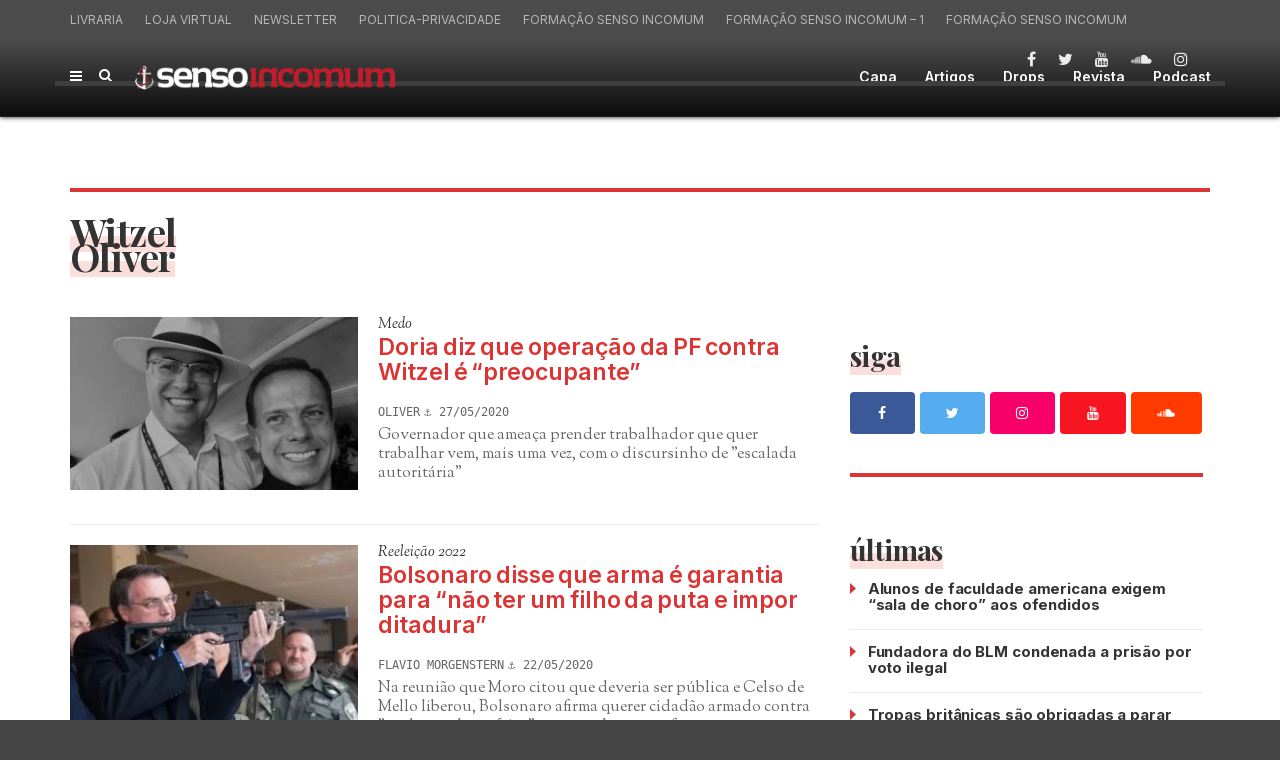

--- FILE ---
content_type: text/html; charset=UTF-8
request_url: https://sensoincomum.org/tag/witzel/
body_size: 110484
content:
<!doctype html>
<html class="no-js" lang="pt-BR">
  <head>
    <meta charset="UTF-8">
    <meta http-equiv="x-ua-compatible" content="ie=edge">
    <meta name="viewport" content="width=device-width, initial-scale=1">
    <meta name='robots' content='index, follow, max-image-preview:large, max-snippet:-1, max-video-preview:-1' />

	<!-- This site is optimized with the Yoast SEO plugin v21.9.1 - https://yoast.com/wordpress/plugins/seo/ -->
	<title>Arquivos Witzel - Senso Incomum</title>
	<link rel="canonical" href="https://sensoincomum.org/tag/witzel/" />
	<link rel="next" href="https://sensoincomum.org/tag/witzel/page/2/" />
	<meta property="og:locale" content="pt_BR" />
	<meta property="og:type" content="article" />
	<meta property="og:title" content="Arquivos Witzel - Senso Incomum" />
	<meta property="og:url" content="https://sensoincomum.org/tag/witzel/" />
	<meta property="og:site_name" content="Senso Incomum" />
	<meta name="twitter:card" content="summary_large_image" />
	<meta name="twitter:site" content="@sensoinc" />
	<script type="application/ld+json" class="yoast-schema-graph">{"@context":"https://schema.org","@graph":[{"@type":"CollectionPage","@id":"https://sensoincomum.org/tag/witzel/","url":"https://sensoincomum.org/tag/witzel/","name":"Arquivos Witzel - Senso Incomum","isPartOf":{"@id":"https://sensoincomum.org/#website"},"primaryImageOfPage":{"@id":"https://sensoincomum.org/tag/witzel/#primaryimage"},"image":{"@id":"https://sensoincomum.org/tag/witzel/#primaryimage"},"thumbnailUrl":"https://sensoincomum.org/wp-content/uploads/2020/05/x81392853.jpg.pagespeed.ic_.JJZbQy2k-F.jpg","breadcrumb":{"@id":"https://sensoincomum.org/tag/witzel/#breadcrumb"},"inLanguage":"pt-BR"},{"@type":"ImageObject","inLanguage":"pt-BR","@id":"https://sensoincomum.org/tag/witzel/#primaryimage","url":"https://sensoincomum.org/wp-content/uploads/2020/05/x81392853.jpg.pagespeed.ic_.JJZbQy2k-F.jpg","contentUrl":"https://sensoincomum.org/wp-content/uploads/2020/05/x81392853.jpg.pagespeed.ic_.JJZbQy2k-F.jpg","width":1086,"height":652,"caption":"Doria, Witzel, PF"},{"@type":"BreadcrumbList","@id":"https://sensoincomum.org/tag/witzel/#breadcrumb","itemListElement":[{"@type":"ListItem","position":1,"name":"Início","item":"https://sensoincomum.org/"},{"@type":"ListItem","position":2,"name":"Witzel"}]},{"@type":"WebSite","@id":"https://sensoincomum.org/#website","url":"https://sensoincomum.org/","name":"Senso Incomum","description":"Pensando contra a corrente","potentialAction":[{"@type":"SearchAction","target":{"@type":"EntryPoint","urlTemplate":"https://sensoincomum.org/?s={search_term_string}"},"query-input":"required name=search_term_string"}],"inLanguage":"pt-BR"}]}</script>
	<!-- / Yoast SEO plugin. -->


<link rel='dns-prefetch' href='//fonts.googleapis.com' />
<link rel='preconnect' href='https://fonts.gstatic.com' crossorigin />
<link rel="alternate" type="application/rss+xml" title="Feed para Senso Incomum &raquo;" href="https://sensoincomum.org/feed/" />
<link rel="alternate" type="application/rss+xml" title="Feed de comentários para Senso Incomum &raquo;" href="https://sensoincomum.org/comments/feed/" />
<link rel="alternate" type="application/rss+xml" title="Feed de tag para Senso Incomum &raquo; Witzel" href="https://sensoincomum.org/tag/witzel/feed/" />
<link rel='stylesheet' id='bdt-uikit-css' href='https://sensoincomum.org/wp-content/plugins/bdthemes-element-pack/assets/css/bdt-uikit.css?ver=3.21.7' type='text/css' media='all' />
<link rel='stylesheet' id='ep-helper-css' href='https://sensoincomum.org/wp-content/plugins/bdthemes-element-pack/assets/css/ep-helper.css?ver=7.14.3' type='text/css' media='all' />
<link rel='stylesheet' id='wp-block-library-css' href='https://sensoincomum.org/wp-includes/css/dist/block-library/style.min.css?ver=6.4.7' type='text/css' media='all' />
<style id='wp-block-library-theme-inline-css' type='text/css'>
.wp-block-audio figcaption{color:#555;font-size:13px;text-align:center}.is-dark-theme .wp-block-audio figcaption{color:hsla(0,0%,100%,.65)}.wp-block-audio{margin:0 0 1em}.wp-block-code{border:1px solid #ccc;border-radius:4px;font-family:Menlo,Consolas,monaco,monospace;padding:.8em 1em}.wp-block-embed figcaption{color:#555;font-size:13px;text-align:center}.is-dark-theme .wp-block-embed figcaption{color:hsla(0,0%,100%,.65)}.wp-block-embed{margin:0 0 1em}.blocks-gallery-caption{color:#555;font-size:13px;text-align:center}.is-dark-theme .blocks-gallery-caption{color:hsla(0,0%,100%,.65)}.wp-block-image figcaption{color:#555;font-size:13px;text-align:center}.is-dark-theme .wp-block-image figcaption{color:hsla(0,0%,100%,.65)}.wp-block-image{margin:0 0 1em}.wp-block-pullquote{border-bottom:4px solid;border-top:4px solid;color:currentColor;margin-bottom:1.75em}.wp-block-pullquote cite,.wp-block-pullquote footer,.wp-block-pullquote__citation{color:currentColor;font-size:.8125em;font-style:normal;text-transform:uppercase}.wp-block-quote{border-left:.25em solid;margin:0 0 1.75em;padding-left:1em}.wp-block-quote cite,.wp-block-quote footer{color:currentColor;font-size:.8125em;font-style:normal;position:relative}.wp-block-quote.has-text-align-right{border-left:none;border-right:.25em solid;padding-left:0;padding-right:1em}.wp-block-quote.has-text-align-center{border:none;padding-left:0}.wp-block-quote.is-large,.wp-block-quote.is-style-large,.wp-block-quote.is-style-plain{border:none}.wp-block-search .wp-block-search__label{font-weight:700}.wp-block-search__button{border:1px solid #ccc;padding:.375em .625em}:where(.wp-block-group.has-background){padding:1.25em 2.375em}.wp-block-separator.has-css-opacity{opacity:.4}.wp-block-separator{border:none;border-bottom:2px solid;margin-left:auto;margin-right:auto}.wp-block-separator.has-alpha-channel-opacity{opacity:1}.wp-block-separator:not(.is-style-wide):not(.is-style-dots){width:100px}.wp-block-separator.has-background:not(.is-style-dots){border-bottom:none;height:1px}.wp-block-separator.has-background:not(.is-style-wide):not(.is-style-dots){height:2px}.wp-block-table{margin:0 0 1em}.wp-block-table td,.wp-block-table th{word-break:normal}.wp-block-table figcaption{color:#555;font-size:13px;text-align:center}.is-dark-theme .wp-block-table figcaption{color:hsla(0,0%,100%,.65)}.wp-block-video figcaption{color:#555;font-size:13px;text-align:center}.is-dark-theme .wp-block-video figcaption{color:hsla(0,0%,100%,.65)}.wp-block-video{margin:0 0 1em}.wp-block-template-part.has-background{margin-bottom:0;margin-top:0;padding:1.25em 2.375em}
</style>
<style id='classic-theme-styles-inline-css' type='text/css'>
/*! This file is auto-generated */
.wp-block-button__link{color:#fff;background-color:#32373c;border-radius:9999px;box-shadow:none;text-decoration:none;padding:calc(.667em + 2px) calc(1.333em + 2px);font-size:1.125em}.wp-block-file__button{background:#32373c;color:#fff;text-decoration:none}
</style>
<style id='global-styles-inline-css' type='text/css'>
body{--wp--preset--color--black: #000000;--wp--preset--color--cyan-bluish-gray: #abb8c3;--wp--preset--color--white: #ffffff;--wp--preset--color--pale-pink: #f78da7;--wp--preset--color--vivid-red: #cf2e2e;--wp--preset--color--luminous-vivid-orange: #ff6900;--wp--preset--color--luminous-vivid-amber: #fcb900;--wp--preset--color--light-green-cyan: #7bdcb5;--wp--preset--color--vivid-green-cyan: #00d084;--wp--preset--color--pale-cyan-blue: #8ed1fc;--wp--preset--color--vivid-cyan-blue: #0693e3;--wp--preset--color--vivid-purple: #9b51e0;--wp--preset--gradient--vivid-cyan-blue-to-vivid-purple: linear-gradient(135deg,rgba(6,147,227,1) 0%,rgb(155,81,224) 100%);--wp--preset--gradient--light-green-cyan-to-vivid-green-cyan: linear-gradient(135deg,rgb(122,220,180) 0%,rgb(0,208,130) 100%);--wp--preset--gradient--luminous-vivid-amber-to-luminous-vivid-orange: linear-gradient(135deg,rgba(252,185,0,1) 0%,rgba(255,105,0,1) 100%);--wp--preset--gradient--luminous-vivid-orange-to-vivid-red: linear-gradient(135deg,rgba(255,105,0,1) 0%,rgb(207,46,46) 100%);--wp--preset--gradient--very-light-gray-to-cyan-bluish-gray: linear-gradient(135deg,rgb(238,238,238) 0%,rgb(169,184,195) 100%);--wp--preset--gradient--cool-to-warm-spectrum: linear-gradient(135deg,rgb(74,234,220) 0%,rgb(151,120,209) 20%,rgb(207,42,186) 40%,rgb(238,44,130) 60%,rgb(251,105,98) 80%,rgb(254,248,76) 100%);--wp--preset--gradient--blush-light-purple: linear-gradient(135deg,rgb(255,206,236) 0%,rgb(152,150,240) 100%);--wp--preset--gradient--blush-bordeaux: linear-gradient(135deg,rgb(254,205,165) 0%,rgb(254,45,45) 50%,rgb(107,0,62) 100%);--wp--preset--gradient--luminous-dusk: linear-gradient(135deg,rgb(255,203,112) 0%,rgb(199,81,192) 50%,rgb(65,88,208) 100%);--wp--preset--gradient--pale-ocean: linear-gradient(135deg,rgb(255,245,203) 0%,rgb(182,227,212) 50%,rgb(51,167,181) 100%);--wp--preset--gradient--electric-grass: linear-gradient(135deg,rgb(202,248,128) 0%,rgb(113,206,126) 100%);--wp--preset--gradient--midnight: linear-gradient(135deg,rgb(2,3,129) 0%,rgb(40,116,252) 100%);--wp--preset--font-size--small: 13px;--wp--preset--font-size--medium: 20px;--wp--preset--font-size--large: 36px;--wp--preset--font-size--x-large: 42px;--wp--preset--spacing--20: 0.44rem;--wp--preset--spacing--30: 0.67rem;--wp--preset--spacing--40: 1rem;--wp--preset--spacing--50: 1.5rem;--wp--preset--spacing--60: 2.25rem;--wp--preset--spacing--70: 3.38rem;--wp--preset--spacing--80: 5.06rem;--wp--preset--shadow--natural: 6px 6px 9px rgba(0, 0, 0, 0.2);--wp--preset--shadow--deep: 12px 12px 50px rgba(0, 0, 0, 0.4);--wp--preset--shadow--sharp: 6px 6px 0px rgba(0, 0, 0, 0.2);--wp--preset--shadow--outlined: 6px 6px 0px -3px rgba(255, 255, 255, 1), 6px 6px rgba(0, 0, 0, 1);--wp--preset--shadow--crisp: 6px 6px 0px rgba(0, 0, 0, 1);}:where(.is-layout-flex){gap: 0.5em;}:where(.is-layout-grid){gap: 0.5em;}body .is-layout-flow > .alignleft{float: left;margin-inline-start: 0;margin-inline-end: 2em;}body .is-layout-flow > .alignright{float: right;margin-inline-start: 2em;margin-inline-end: 0;}body .is-layout-flow > .aligncenter{margin-left: auto !important;margin-right: auto !important;}body .is-layout-constrained > .alignleft{float: left;margin-inline-start: 0;margin-inline-end: 2em;}body .is-layout-constrained > .alignright{float: right;margin-inline-start: 2em;margin-inline-end: 0;}body .is-layout-constrained > .aligncenter{margin-left: auto !important;margin-right: auto !important;}body .is-layout-constrained > :where(:not(.alignleft):not(.alignright):not(.alignfull)){max-width: var(--wp--style--global--content-size);margin-left: auto !important;margin-right: auto !important;}body .is-layout-constrained > .alignwide{max-width: var(--wp--style--global--wide-size);}body .is-layout-flex{display: flex;}body .is-layout-flex{flex-wrap: wrap;align-items: center;}body .is-layout-flex > *{margin: 0;}body .is-layout-grid{display: grid;}body .is-layout-grid > *{margin: 0;}:where(.wp-block-columns.is-layout-flex){gap: 2em;}:where(.wp-block-columns.is-layout-grid){gap: 2em;}:where(.wp-block-post-template.is-layout-flex){gap: 1.25em;}:where(.wp-block-post-template.is-layout-grid){gap: 1.25em;}.has-black-color{color: var(--wp--preset--color--black) !important;}.has-cyan-bluish-gray-color{color: var(--wp--preset--color--cyan-bluish-gray) !important;}.has-white-color{color: var(--wp--preset--color--white) !important;}.has-pale-pink-color{color: var(--wp--preset--color--pale-pink) !important;}.has-vivid-red-color{color: var(--wp--preset--color--vivid-red) !important;}.has-luminous-vivid-orange-color{color: var(--wp--preset--color--luminous-vivid-orange) !important;}.has-luminous-vivid-amber-color{color: var(--wp--preset--color--luminous-vivid-amber) !important;}.has-light-green-cyan-color{color: var(--wp--preset--color--light-green-cyan) !important;}.has-vivid-green-cyan-color{color: var(--wp--preset--color--vivid-green-cyan) !important;}.has-pale-cyan-blue-color{color: var(--wp--preset--color--pale-cyan-blue) !important;}.has-vivid-cyan-blue-color{color: var(--wp--preset--color--vivid-cyan-blue) !important;}.has-vivid-purple-color{color: var(--wp--preset--color--vivid-purple) !important;}.has-black-background-color{background-color: var(--wp--preset--color--black) !important;}.has-cyan-bluish-gray-background-color{background-color: var(--wp--preset--color--cyan-bluish-gray) !important;}.has-white-background-color{background-color: var(--wp--preset--color--white) !important;}.has-pale-pink-background-color{background-color: var(--wp--preset--color--pale-pink) !important;}.has-vivid-red-background-color{background-color: var(--wp--preset--color--vivid-red) !important;}.has-luminous-vivid-orange-background-color{background-color: var(--wp--preset--color--luminous-vivid-orange) !important;}.has-luminous-vivid-amber-background-color{background-color: var(--wp--preset--color--luminous-vivid-amber) !important;}.has-light-green-cyan-background-color{background-color: var(--wp--preset--color--light-green-cyan) !important;}.has-vivid-green-cyan-background-color{background-color: var(--wp--preset--color--vivid-green-cyan) !important;}.has-pale-cyan-blue-background-color{background-color: var(--wp--preset--color--pale-cyan-blue) !important;}.has-vivid-cyan-blue-background-color{background-color: var(--wp--preset--color--vivid-cyan-blue) !important;}.has-vivid-purple-background-color{background-color: var(--wp--preset--color--vivid-purple) !important;}.has-black-border-color{border-color: var(--wp--preset--color--black) !important;}.has-cyan-bluish-gray-border-color{border-color: var(--wp--preset--color--cyan-bluish-gray) !important;}.has-white-border-color{border-color: var(--wp--preset--color--white) !important;}.has-pale-pink-border-color{border-color: var(--wp--preset--color--pale-pink) !important;}.has-vivid-red-border-color{border-color: var(--wp--preset--color--vivid-red) !important;}.has-luminous-vivid-orange-border-color{border-color: var(--wp--preset--color--luminous-vivid-orange) !important;}.has-luminous-vivid-amber-border-color{border-color: var(--wp--preset--color--luminous-vivid-amber) !important;}.has-light-green-cyan-border-color{border-color: var(--wp--preset--color--light-green-cyan) !important;}.has-vivid-green-cyan-border-color{border-color: var(--wp--preset--color--vivid-green-cyan) !important;}.has-pale-cyan-blue-border-color{border-color: var(--wp--preset--color--pale-cyan-blue) !important;}.has-vivid-cyan-blue-border-color{border-color: var(--wp--preset--color--vivid-cyan-blue) !important;}.has-vivid-purple-border-color{border-color: var(--wp--preset--color--vivid-purple) !important;}.has-vivid-cyan-blue-to-vivid-purple-gradient-background{background: var(--wp--preset--gradient--vivid-cyan-blue-to-vivid-purple) !important;}.has-light-green-cyan-to-vivid-green-cyan-gradient-background{background: var(--wp--preset--gradient--light-green-cyan-to-vivid-green-cyan) !important;}.has-luminous-vivid-amber-to-luminous-vivid-orange-gradient-background{background: var(--wp--preset--gradient--luminous-vivid-amber-to-luminous-vivid-orange) !important;}.has-luminous-vivid-orange-to-vivid-red-gradient-background{background: var(--wp--preset--gradient--luminous-vivid-orange-to-vivid-red) !important;}.has-very-light-gray-to-cyan-bluish-gray-gradient-background{background: var(--wp--preset--gradient--very-light-gray-to-cyan-bluish-gray) !important;}.has-cool-to-warm-spectrum-gradient-background{background: var(--wp--preset--gradient--cool-to-warm-spectrum) !important;}.has-blush-light-purple-gradient-background{background: var(--wp--preset--gradient--blush-light-purple) !important;}.has-blush-bordeaux-gradient-background{background: var(--wp--preset--gradient--blush-bordeaux) !important;}.has-luminous-dusk-gradient-background{background: var(--wp--preset--gradient--luminous-dusk) !important;}.has-pale-ocean-gradient-background{background: var(--wp--preset--gradient--pale-ocean) !important;}.has-electric-grass-gradient-background{background: var(--wp--preset--gradient--electric-grass) !important;}.has-midnight-gradient-background{background: var(--wp--preset--gradient--midnight) !important;}.has-small-font-size{font-size: var(--wp--preset--font-size--small) !important;}.has-medium-font-size{font-size: var(--wp--preset--font-size--medium) !important;}.has-large-font-size{font-size: var(--wp--preset--font-size--large) !important;}.has-x-large-font-size{font-size: var(--wp--preset--font-size--x-large) !important;}
.wp-block-navigation a:where(:not(.wp-element-button)){color: inherit;}
:where(.wp-block-post-template.is-layout-flex){gap: 1.25em;}:where(.wp-block-post-template.is-layout-grid){gap: 1.25em;}
:where(.wp-block-columns.is-layout-flex){gap: 2em;}:where(.wp-block-columns.is-layout-grid){gap: 2em;}
.wp-block-pullquote{font-size: 1.5em;line-height: 1.6;}
</style>
<link rel='stylesheet' id='redux-extendify-styles-css' href='https://sensoincomum.org/wp-content/plugins/redux-framework/redux-core/assets/css/extendify-utilities.css?ver=4.4.11' type='text/css' media='all' />
<link rel='stylesheet' id='contact-form-7-css' href='https://sensoincomum.org/wp-content/plugins/contact-form-7/includes/css/styles.css?ver=5.8.6' type='text/css' media='all' />
<link rel='stylesheet' id='font-awesome-theme-css' href='https://sensoincomum.org/wp-content/themes/magplus/css/font-awesome.min.css?ver=5.3' type='text/css' media='all' />
<link rel='stylesheet' id='ytv-playlist-css' href='https://sensoincomum.org/wp-content/themes/magplus/css/ytv.css?ver=5.3' type='text/css' media='all' />
<link rel='stylesheet' id='bootstrap-theme-css' href='https://sensoincomum.org/wp-content/themes/magplus/css/bootstrap.min.css?ver=5.3' type='text/css' media='all' />
<link rel='stylesheet' id='magplus-main-style-css' href='https://sensoincomum.org/wp-content/themes/magplus/css/style.css?ver=5.3' type='text/css' media='all' />
<style id='magplus-main-style-inline-css' type='text/css'>
.coment-item {display:none;}body.archive .tt-post-views {display:none !important;}@media (max-width:767px) {.tt-iframe.smallVid {display:block !important;}}@font-face {font-family:;src:;font-weight: normal;font-style: normal;}
</style>
<link rel='stylesheet' id='chld_thm_cfg_parent-css' href='https://sensoincomum.org/wp-content/themes/magplus/style.css?ver=6.4.7' type='text/css' media='all' />
<link rel='stylesheet' id='magplus-fonts-css' href='https://fonts.googleapis.com/css?family=Roboto%3A400%2C500%2C700&#038;subset=latin%2Clatin-ext&#038;ver=5.3' type='text/css' media='all' />
<link rel='stylesheet' id='magplus-material-icon-css' href='https://fonts.googleapis.com/icon?family=Material+Icons&#038;ver=5.3' type='text/css' media='all' />
<link rel='stylesheet' id='newsletter-css' href='https://sensoincomum.org/wp-content/plugins/newsletter/style.css?ver=8.0.9' type='text/css' media='all' />
<link rel='stylesheet' id='inter-css' href='https://fonts.googleapis.com/css2?family=Inter%3Aital%2Cwght%400%2C300%3B0%2C400%3B0%2C500%3B0%2C600%3B0%2C700%3B1%2C300%3B1%2C400%3B1%2C500%3B1%2C600%3B1%2C700&#038;display=swap&#038;ver=6.4.7' type='text/css' media='all' />
<link rel='stylesheet' id='playfair-display-css' href='https://fonts.googleapis.com/css2?family=Playfair+Display%3Aital%2Cwght%400%2C300%3B0%2C400%3B0%2C500%3B0%2C600%3B0%2C700%3B1%2C300%3B1%2C400%3B1%2C500%3B1%2C600%3B1%2C700&#038;display=swap&#038;ver=6.4.7' type='text/css' media='all' />
<link rel='stylesheet' id='sorts-mill-goudy-css' href='https://fonts.googleapis.com/css2?family=Sorts+Mill+Goudy%3Aital%2Cwght%400%2C300%3B0%2C400%3B0%2C500%3B0%2C600%3B0%2C700%3B1%2C300%3B1%2C400%3B1%2C500%3B1%2C600%3B1%2C700&#038;display=swap&#038;ver=6.4.7' type='text/css' media='all' />
<link rel='stylesheet' id='robot-css' href='https://fonts.googleapis.com/css2?family=robot%3Aital%2Cwght%400%2C300%3B0%2C400%3B0%2C500%3B0%2C600%3B0%2C700%3B1%2C300%3B1%2C400%3B1%2C500%3B1%2C600%3B1%2C700&#038;display=swap&#038;ver=6.4.7' type='text/css' media='all' />
<link rel='stylesheet' id='sort-css' href='https://fonts.googleapis.com/css2?family=sort%3Aital%2Cwght%400%2C300%3B0%2C400%3B0%2C500%3B0%2C600%3B0%2C700%3B1%2C300%3B1%2C400%3B1%2C500%3B1%2C600%3B1%2C700&#038;display=swap&#038;ver=6.4.7' type='text/css' media='all' />
<!--[if lt IE 9]>
<link rel='stylesheet' id='vc_lte_ie9-css' href='https://sensoincomum.org/wp-content/plugins/js_composer/assets/css/vc_lte_ie9.min.css?ver=6.0.5' type='text/css' media='screen' />
<![endif]-->
<link rel="preload" as="style" href="https://fonts.googleapis.com/css?family=Roboto:700%7CSorts%20Mill%20Goudy&#038;display=swap&#038;ver=6.4.7" /><link rel="stylesheet" href="https://fonts.googleapis.com/css?family=Roboto:700%7CSorts%20Mill%20Goudy&#038;display=swap&#038;ver=6.4.7" media="print" onload="this.media='all'"><noscript><link rel="stylesheet" href="https://fonts.googleapis.com/css?family=Roboto:700%7CSorts%20Mill%20Goudy&#038;display=swap&#038;ver=6.4.7" /></noscript><link rel='stylesheet' id='font-awesome-css' href='https://sensoincomum.org/wp-content/plugins/js_composer/assets/lib/bower/font-awesome/css/font-awesome.min.css?ver=6.0.5' type='text/css' media='all' />
<link rel='stylesheet' id='smart-sections-css' href='https://sensoincomum.org/wp-content/plugins/visucom-smart-sections/assets/css/style.css?ver=1.0.1' type='text/css' media='all' />
<script type="text/javascript" src="https://sensoincomum.org/wp-includes/js/jquery/jquery.min.js?ver=3.7.1" id="jquery-core-js"></script>
<script type="text/javascript" src="https://sensoincomum.org/wp-includes/js/jquery/jquery-migrate.min.js?ver=3.4.1" id="jquery-migrate-js"></script>
<link rel="https://api.w.org/" href="https://sensoincomum.org/wp-json/" /><link rel="alternate" type="application/json" href="https://sensoincomum.org/wp-json/wp/v2/tags/3229" /><link rel="EditURI" type="application/rsd+xml" title="RSD" href="https://sensoincomum.org/xmlrpc.php?rsd" />

<meta name="generator" content="Redux 4.4.11" />
		<!-- GA Google Analytics @ https://m0n.co/ga -->
		<script async src="https://www.googletagmanager.com/gtag/js?id=G-SH62M8BRHE"></script>
		<script>
			window.dataLayer = window.dataLayer || [];
			function gtag(){dataLayer.push(arguments);}
			gtag('js', new Date());
			gtag('config', 'G-SH62M8BRHE');
		</script>

	<script>function gusta_fix_vc_full_width() { var elements=jQuery('[data-vc-full-width="true"], .mk-fullwidth-true');jQuery.each(elements,function(key,item){var el=jQuery(this);el.addClass('vc_hidden');var el_full=el.next('.vc_row-full-width');if(el_full.length||(el_full=el.parent().next('.vc_row-full-width')),el_full.length){var el_margin_left=parseInt(el.css('margin-left'),10),el_margin_right=parseInt(el.css('margin-right'),10),offset=0-el_full.offset().left-el_margin_left,width=jQuery(window).width();if(el.css({position:'relative',left:offset,'box-sizing':'border-box',width:jQuery(window).width()}),!el.data('vcStretchContent')){var padding=-1*offset;0>padding&&(padding=0);var paddingRight=width-padding-el_full.width()+el_margin_left+el_margin_right;0>paddingRight&&(paddingRight=0),el.css({'padding-left':padding+'px','padding-right':paddingRight+'px'})}el.attr('data-vc-full-width-init','true'),el.removeClass('vc_hidden'),jQuery(document).trigger('vc-full-width-row-single',{el:el,offset:offset,marginLeft:el_margin_left,marginRight:el_margin_right,elFull:el_full,width:width})}}),jQuery(document).trigger('vc-full-width-row',elements),jQuery(document).trigger('[data-mk-stretch-content="true"]', elements); jQuery('.owl-carousel').each(function(){ jQuery(this).trigger('refresh.owl.carousel'); }); } jQuery( '#gusta-header-container' ).on('load', function() { gusta_fix_vc_full_width(); });</script>    <meta property="og:image" content="https://sensoincomum.org/wp-content/uploads/2020/05/x81392853.jpg.pagespeed.ic_.JJZbQy2k-F.jpg"/>
    <meta name="twitter:image:src" content="https://sensoincomum.org/wp-content/uploads/2020/05/x81392853.jpg.pagespeed.ic_.JJZbQy2k-F.jpg">
  <meta name="generator" content="Elementor 3.24.5; features: additional_custom_breakpoints; settings: css_print_method-external, google_font-enabled, font_display-auto">
			<style>
				.e-con.e-parent:nth-of-type(n+4):not(.e-lazyloaded):not(.e-no-lazyload),
				.e-con.e-parent:nth-of-type(n+4):not(.e-lazyloaded):not(.e-no-lazyload) * {
					background-image: none !important;
				}
				@media screen and (max-height: 1024px) {
					.e-con.e-parent:nth-of-type(n+3):not(.e-lazyloaded):not(.e-no-lazyload),
					.e-con.e-parent:nth-of-type(n+3):not(.e-lazyloaded):not(.e-no-lazyload) * {
						background-image: none !important;
					}
				}
				@media screen and (max-height: 640px) {
					.e-con.e-parent:nth-of-type(n+2):not(.e-lazyloaded):not(.e-no-lazyload),
					.e-con.e-parent:nth-of-type(n+2):not(.e-lazyloaded):not(.e-no-lazyload) * {
						background-image: none !important;
					}
				}
			</style>
			<link rel="icon" href="https://sensoincomum.org/wp-content/uploads/2020/06/logo-rodape-1-125x125.png" sizes="32x32" />
<link rel="icon" href="https://sensoincomum.org/wp-content/uploads/2020/06/logo-rodape-1.png" sizes="192x192" />
<link rel="apple-touch-icon" href="https://sensoincomum.org/wp-content/uploads/2020/06/logo-rodape-1.png" />
<meta name="msapplication-TileImage" content="https://sensoincomum.org/wp-content/uploads/2020/06/logo-rodape-1.png" />
<style id="magplus_theme_options-dynamic-css" title="dynamic-css" class="redux-options-output">.tt-header .main-nav > ul > li > a, .tt-header-type-4 .tt-s-popup-btn, .tt-s-popup-btn, .tt-header .cmn-mobile-switch span, .tt-header .cmn-mobile-switch::before, .tt-header .cmn-mobile-switch::after{color:#ffffff;}.tt-header .main-nav > ul > li.active > a, .tt-header .main-nav > ul > li:hover > a, .tt-s-popup-btn:hover, .tt-header .cmn-mobile-switch:hover:before, .tt-header .cmn-mobile-switch:hover:after, .tt-header .cmn-mobile-switch:hover span{color:#dd3333;}.tt-header-style-link .main-nav > ul > li > a:after, .tt-header-type-5 .main-nav > ul > li > a:after{background:transparent;}.tt-header .cmn-mobile-switch span, .tt-header .cmn-mobile-switch::before, .tt-header .cmn-mobile-switch::after{background:#ffffff;}.tt-header .cmn-mobile-switch:hover span, .tt-header .cmn-mobile-switch:hover::before, .tt-header .cmn-mobile-switch:hover::after{background:#dd3333;}.tt-s-popup-btn{color:#ffffff;}.tt-s-popup-btn:hover, .tt-header-type-7 .tt-s-popup-btn:hover, .tt-header-type-3 .tt-s-popup-btn:hover{color:#dd3333;}.simple-text p, body, p{color:#333333;}.tt-header .main-nav>ul>li>a{font-family:Roboto;text-transform:uppercase;font-weight:700;font-style:normal;}body, .tt-title-ul, .simple-text.title-droid h1,
      .simple-text.title-droid h2,
      .simple-text.title-droid h3,
      .simple-text.title-droid h4,
      .simple-text.title-droid h5,
      .simple-text.title-droid h6,
      .tt-tab-wrapper.tt-blog-tab .tt-nav-tab .tt-nav-tab-item,
      .tt-header .main-nav,
      .tt-header .top-menu a,
      .tt-post-bottom,
      .tt-post-label,
      .tt-s-popup-field input[type="text"],
      .tt-slide-2-title span,input,
      textarea,.tt-post-cat, .tt-slider-custom-marg .c-btn.type-3,.tt-mslide-label,
      select, .tt-post-breaking-news .tt-breaking-title, .sidebar-item.widget_recent_posts_entries .tt-post.dark .tt-post-cat,.shortcode-4 .simple-text, .woocommerce-result-count{font-family:"Sorts Mill Goudy";font-weight:normal;font-style:normal;}</style><noscript><style> .wpb_animate_when_almost_visible { opacity: 1; }</style></noscript>
<style id="gusta_inline_css">.container { box-sizing: border-box !important; } .container .gusta-section>.container { padding: 0; margin: 0; } footer { display: none; }</style>
<style id="yellow-pencil">
/*
	The following CSS codes are created by the YellowPencil plugin.
	https://yellowpencil.waspthemes.com/
*/
.vc_custom_1596923965711 .vc_custom_1596939324159 h4{font-size:18px !important;padding-bottom:6px;letter-spacing:-0.4px !important;}.vc_custom_1596938472282 .vc_grid .cartola-drops{font-size:14px;border-bottom-width:0px;}.vc_custom_1596938678161 .vc_grid .tt-post-cat{font-size:16px;line-height:0.8em;padding-top:4px;}.vc_custom_1596923810429 .vc_gitem-zone-mini .vc_gitem_row .vc_custom_1596924482096 .vc_custom_1596940898510 h5{letter-spacing:-0.5px !important;}#nav .menu-item a{font-size:14px;font-family:'Inter', 'Roboto' !important;text-transform:capitalize;font-weight:600;}#wrapper #content-wrapper .tt-header .tt-header-wrapper .toggle-block .toggle-block-container .main-nav #nav .menu-item a{letter-spacing:0px !important;}#wrapper #content-wrapper .tt-header .tt-header-wrapper .top-inner{background-color:transparent !important;}.tt-header .tt-header-wrapper .top-inner{background-image:-webkit-linear-gradient(top, #4c4c4c 0%, #0c0c0c 100%);background-image:-o-linear-gradient(top, #4c4c4c 0%, #0c0c0c 100%);background-image:linear-gradient(-180deg, #4c4c4c 0%, #0c0c0c 100%);-webkit-box-shadow:0px 0px 5px 0px #0c0c0c;box-shadow:0px 0px 5px 0px #0c0c0c;border-bottom-width:1px;border-bottom-style:solid;border-bottom-color:#1e1e1e;}.toggle-block .top-line{background-color:#4c4c4c;}.toggle-block .top-line .container{border-bottom-width:5px;border-bottom-style:solid;border-bottom-color:#3f3f3f;}.top-line-left .top-line-entry ul{text-transform:uppercase;}#content-wrapper .tt-header .tt-header-wrapper .toggle-block .toggle-block-container .top-line .container .top-line-left .top-line-entry .top-menu .menu-item a{font-family:'Inter', 'Roboto', sans-serif !important;}.top-menu .menu-item a{font-style:normal;}.text-block .simple-text p{font-family:'Playfair Display', serif;font-weight:700;color:#333333;font-size:24px;letter-spacing:-0.6px;}#desktop-secao-principal .vc_custom_1596940457477 .vc_column_container .vc_custom_1596940449077 .wpb_wrapper .vc_custom_1596940594389 .vc_column_container .vc_column-inner .wpb_wrapper .text-block .simple-text p{text-decoration:none !important;}#page-wrapper{position:relative;top:0px;left:0px;}.vc_gitem-zone-mini .vc_gitem_row .vc_custom_1596923965711 .vc_custom_1596939324159 h4{letter-spacing:0px !important;}.vc_pageable-slide-wrapper .vc_grid-item .vc_grid-item-mini .vc_custom_1596923810429 .vc_gitem-zone-mini .vc_gitem_row .vc_custom_1596923965711 .vc_custom_1596939324159 h4{letter-spacing:0px !important;}.vc_custom_1597013450511 div .vc_gitem-zone-a{background-blend-mode:overlay;background-color:#8a0909 !important;}.wpb_wrapper .vc_grid-container-wrapper .vc_custom_1597013450511 .vc_grid div div div .vc_pageable-slide-wrapper .vc_grid-item .vc_grid-item-mini div .vc_gitem-zone{background-size:length !important;}.vc_custom_1597013450511 div .vc_gitem-acf{font-style:italic;font-weight:400;font-size:20px;}div div div .vc_pageable-slide-wrapper .vc_grid-item .vc_grid-item-mini div .vc_gitem-zone .vc_gitem-zone-mini .vc_gitem_row .vc_gitem-col .vc_gitem-acf{font-family:'Sorts Mill Goudy', serif !important;}.vc_grid div div div:nth-child(1) .vc_pageable-slide-wrapper .vc_grid-item .vc_grid-item-mini div .vc_gitem-zone .vc_gitem-zone-mini .vc_gitem_row .vc_gitem-col .vc_gitem-acf:nth-child(1){font-size:18px;color:rgb(255, 255, 255);-webkit-box-shadow:none;box-shadow:none;}.vc_grid div div div:nth-child(1) .vc_pageable-slide-wrapper .vc_grid-item .vc_grid-item-mini div .vc_gitem-zone .vc_gitem-zone-mini .vc_gitem_row .vc_gitem-col .vc_custom_heading:nth-child(3){-webkit-box-shadow:none;box-shadow:none;font-family:'Playfair Display', serif;font-size:36px;line-height:1.1em;text-shadow:rgba(0, 0, 0, 0.3) 0px 1px 1px;text-align:left;color:rgb(255, 255, 255);text-decoration:underline !important;}.tt-newsletter .tt-newsletter-heading small{float:left;margin-left:-33px;margin-top:-33px;font-family:'Playfair Display', serif;font-weight:900;color:#333333;font-size:28px;letter-spacing:-0.6px;border-bottom: 20px solid #fff;display: inline-block;line-height: 0.0;}.vc_custom_1596940594389 .wpb_wrapper .tt-newsletter-wrap{border-width:3px;border-top-left-radius:4px;border-top-right-radius:4px;border-bottom-left-radius:4px;border-bottom-right-radius:4px;border-style:dashed;border-color:#dd3333;}.tt-newsletter .tt-newsletter-sub-heading p{text-align:left;font-style:italic;font-size:16px;}.tt-newsletter form input[type=text]{width: 100%;display: block;border: none;border-bottom: 1px solid #999;padding: 6px 5px;-webkit-box-sizing: border-box;box-sizing: border-box;}.tt-newsletter form .c-btn{border-top-left-radius:40px;border-top-right-radius:40px;border-bottom-left-radius:40px;border-bottom-right-radius:40px;border-color:#dd3333 !important;background-color:#333333 !important;}.tt-newsletter form .c-btn:hover{background-color:#dc1818 !important;background-image:-webkit-linear-gradient(top, #c94b4b 0%, #8e0f0f 99%) !important;background-image:-o-linear-gradient(top, #c94b4b 0%, #8e0f0f 99%) !important;background-image:linear-gradient(-180deg, #c94b4b 0%, #8e0f0f 99%) !important;}.vc_custom_1596940425196 .vc_grid .vc_custom_1596924482096{padding-right:11px !important;}.vc_custom_1596940425196 .vc_grid h5{font-style:normal;word-spacing:-2.3px;}.vc_carousel-slideline .vc_item .attachment-full{padding-right:0px;}.vc_carousel-slideline .vc_item{width:257px !important;margin-right:-30px;height:285px !important;}.wpb_images_carousel .wpb_wrapper .vc_images_carousel{height:302px;}.vc_images_carousel .vc_right span{text-shadow:none;color:#000d19;}.tt-newsletter form input[type=email]{width: 100%;display: block;border: none;border-bottom: 1px solid #999;padding: 6px 5px;-webkit-box-sizing: border-box;box-sizing: border-box;}.vc_custom_1597007826131 .vc_grid .grid-drops-cartola{color:rgb(221, 51, 51);}.vc_custom_1598225088547 .vc_grid .vc_gitem-acf{font-style:italic;font-size:15px;}#desktop-secao-podast{padding-top:16px !important;min-height:792px;height:793px;}.vc_custom_1598557239197 .wpb_wrapper .tt-newsletter-wrap{border-top-color:#dd3333;border-top-width:3px !important;border-left-color:#dd3333;}.vc_custom_1596998624595 .vc_custom_1596924482096 .vc_custom_1598729725316{height:43px;visibility:hidden;-webkit-box-sizing:border-box;box-sizing:border-box;}.vc_custom_1596998624595 .vc_custom_1598729725316 a{visibility:hidden;}.wpb_wrapper .vc_grid-container-wrapper .vc_custom_1596999510856 .vc_grid .vc_pageable-slide-wrapper .vc_grid-item .vc_grid-item-mini .vc_custom_1596998624595 .vc_gitem-zone-mini .vc_gitem_row .vc_custom_1596924482096 .vc_custom_1598729725316{width:130px !important;}.vc_custom_1598725984446 .vc_grid > div{margin-top:-5px !important;}#desktop-secao-podast .vc_custom_1598824699342{margin-bottom:-16px !important;padding-top:33px;}.widget .textwidget .titulo-destaque-escuro{color:#ffffff;border-bottom-color:#313101;}.vc_custom_1598824699342 .wpb_wrapper h4{color:#ffffff;font-size:20px;font-weight:200;margin-left:-12px;font-family:'Inter', 'Roboto', sans-serif;}.vc_custom_1598826263951 .vc_icon_element .vc_icon_element-inner{margin-left:-15px;}.vc_custom_1598824699342 .wpb_wrapper .vc_custom_1598826263951{margin-bottom:9px;margin-top:-25px;}.vc_grid-container-wrapper .vc_custom_1598225088547 .vc_grid .vc_pageable-slide-wrapper .vc_grid-item .vc_grid-item-mini .vc_custom_1596923810429 .vc_gitem-zone-mini .vc_gitem_row .vc_custom_1596924482096 .vc_custom_1597009377455 h5{letter-spacing:0px !important;}.vc_custom_1598225048810 h5 .vc_gitem-link{font-size:23px;font-weight:600;word-spacing:-2.3px;}.vc_custom_1598225048810 .vc_grid .vc_pageable-slide-wrapper .vc_grid-item .vc_grid-item-mini .vc_custom_1596923810429 .vc_gitem-zone-mini .vc_gitem_row .vc_custom_1596924482096 .vc_custom_1597009377455 h5 .vc_gitem-link{letter-spacing:0px !important;}.vc_custom_1598225048810 .vc_grid .vc_gitem-acf{font-size:15px;font-style:italic;}#container div p{padding-top:0px;}.vc_custom_1596940457477 .wpb_wrapper .wpb_wrapper .tt-newsletter-wrap{border-left-width:3px !important;}.vc_custom_1598557239197 .wpb_wrapper #id-newsletter-sidebar .tt-newsletter form input[type=email]{font-family:'Inter', 'Roboto', sans-serif !important;}.vc_custom_1596940457477 .vc_column_container .vc_custom_1596940449077 .wpb_wrapper .vc_custom_1599425399835 .vc_column_container .vc_custom_1598557239197 .wpb_wrapper #id-newsletter-sidebar .tt-newsletter form input[type=email]{font-family:'robot' !important;}#section-widget-24020 .vc_custom_1599735477744{margin-left:0px;width:100%;}.vc_custom_1599735184989 .wpb_wrapper hr{border-top-width:0px;}#inteiro{padding-bottom:0px;}#wrapper .sidebar a .nome-autor{font-family:'Inter', 'Roboto', sans-serif !important;}.autores-sidebar a .nome-autor{font-size:18px !important;font-weight:600;color:#dd3333;}#wrapper #content-wrapper .container .row .col-md-4 .sidebar .sidebar-item .textwidget .autores-sidebar .item-autor a .nome-autor{font-family:'Inter', 'roboto' !important;}#wrapper .sidebar a .descricao{font-family:'Sorts Mill Goudy', serif !important;}.autores-sidebar a .descricao{font-style:italic;font-size:15px;color:#666666;font-weight:300;}#wrapper #content-wrapper .container .row .col-md-4 .sidebar .sidebar-item .textwidget .autores-sidebar .item-autor a .descricao{font-family:'sort' !important;}#wrapper #content-wrapper .container .row .col-md-4 .sidebar .sidebar-item .textwidget .autores-sidebar li{border-bottom-width:3px !important;}.sidebar .textwidget li{margin-bottom:0px;}#wrapper #content-wrapper .container .row .col-md-4 .sidebar .sidebar-item .textwidget iframe{height:auto !important;}.vc_custom_1599735477744 .vc_custom_1599416619286 > .wpb_wrapper{width:98% !important;}.sidebar .textwidget iframe{width:100%;}.vc_column-inner .wpb_wrapper .vc_custom_1599505849798 .wpb_wrapper .vc_images_carousel .vc_carousel-insliderner .vc_carousel-slideline .vc_carousel-slideline-inner .vc_item .vc_inner a .attachment-full{height:auto !important;width:586px !important;}.vc_custom_1600038656742 .vc_column_container .vc_column-inner .wpb_wrapper .vc_custom_1599505849798 .wpb_wrapper .vc_images_carousel .vc_carousel-inner .vc_carousel-slideline .vc_carousel-slideline-inner .vc_item .vc_inner{height:auto !important;}.vc_carousel-slideline .vc_item .vc_inner{width:382px;}.vc_custom_1600717626522 .vc_grid > div > div > div{visibility:visible;}.vc_custom_1600717626522 div .vc_gitem-is-link{background-blend-mode:multiply;background-color:rgba(12,12,12,0.33) !important;-webkit-filter:grayscale(0.15) saturate(2.64) sepia(0.25);filter:grayscale(0.15) saturate(2.64) sepia(0.25);}.vc_inner .vc_column_container .vc_column-inner .wpb_wrapper .vc_custom_1598826263951 h4{font-family:'Inter', 'Roboto', sans-serif !important;}.tt-header-wrapper .toggle-block .toggle-block-container .main-nav #nav .menu-item a{font-family:'Inter' !important;}.toggle-block .toggle-block-container .main-nav #nav .menu-item a{font-family:'Inter' !important;}.widget .textwidget p{margin-bottom:35px;}#content-wrapper .tt-footer .container .row .col-md-12 .widget .textwidget p{margin-bottom:12px !important;}@media (max-width:2223px){}@media (max-width:767px){.vc_custom_1600055057115 .vc_custom_1599506153843 .vc_gitem_row{background-color:#0a0a0a;}.vc_custom_1600055057115 .vc_grid .grid-drops-destaque-sub{color:#ffffff;}}@media (max-width:642px){}@media (max-width:518px){}@media (min-width:767px){}@media (min-width:991px){#page-wrapper .empty-space{height:0px;}}@media (min-width:992px){}
</style>  </head>
  <body class="archive tag tag-witzel tag-3229 wp-embed-responsive non-logged-in  full-page header-style8 tt-top-header-enable tt-header-sticky wpb-js-composer js-comp-ver-6.0.5 vc_responsive elementor-default elementor-kit-24681">

  <div id="wrapper">

        <div class="tt-mobile-block">
        <div class="tt-mobile-close"></div>
            <a href="https://sensoincomum.org/" class="logo httpssensoincomumorgwp-contentthemesmagplusimgheaderlogo_2png"><img src="https://sensoincomum.org/wp-content/uploads/2016/06/logo-rodape-retina.png" alt="Senso Incomum"></a>
            <nav class="tt-mobile-nav">
          <ul id="side-header-nav" class="side-menu"><li id="menu-item-4856" class="menu-item menu-item-type-post_type menu-item-object-page menu-item-home menu-item-4856"><a href="https://sensoincomum.org/">Capa</a></li>
<li id="menu-item-4854" class="menu-item menu-item-type-taxonomy menu-item-object-category menu-item-4854"><a href="https://sensoincomum.org/category/artigos/">Artigos</a></li>
<li id="menu-item-4855" class="menu-item menu-item-type-taxonomy menu-item-object-category menu-item-4855"><a href="https://sensoincomum.org/category/drops/">Drops</a></li>
<li id="menu-item-4861" class="menu-item menu-item-type-taxonomy menu-item-object-category menu-item-4861"><a href="https://sensoincomum.org/category/podcast/">Podcast</a></li>
<li id="menu-item-4860" class="menu-item menu-item-type-post_type menu-item-object-post menu-item-4860"><a href="https://sensoincomum.org/2016/01/22/seja-patrao-do-senso-incomum/">Seja patrão do Senso Incomum!</a></li>
<li id="menu-item-4858" class="menu-item menu-item-type-post_type menu-item-object-page menu-item-4858"><a href="https://sensoincomum.org/contato/">Contato</a></li>
<li id="menu-item-4859" class="menu-item menu-item-type-post_type menu-item-object-page menu-item-4859"><a href="https://sensoincomum.org/o-site/">O site</a></li>
<li id="menu-item-15953" class="menu-item menu-item-type-custom menu-item-object-custom menu-item-15953"><a href="https://livraria.sensoincomum.org/">Livraria</a></li>
</ul>        </nav>
    </div>
    <div class="tt-mobile-overlay"></div>
        <div class="tt-s-popup">
      <div class="tt-s-popup-overlay"></div>
      <div class="tt-s-popup-content">
        <div class="tt-s-popup-layer"></div>
        <div class="tt-s-popup-container">
          <form action="https://sensoincomum.org/" method="get" class="tt-s-popup-form">
            <div class="tt-s-popup-field">
              <input type="text" id="s" name="s" value="" placeholder="Digite para buscar" class="input" required>
              <div class="tt-s-popup-devider"></div>
              <h3 class="tt-s-popup-title">Digite para buscar</h3>     
            </div>
            <a href="#" class="tt-s-popup-close"></a>
          </form> 
        </div>
      </div>
    </div>
        <div class="tt-video-popup">
      <div class="tt-video-popup-overlay"></div>
      <div class="tt-video-popup-content">
        <div class="tt-video-popup-layer"></div>
        <div class="tt-video-popup-container">
          <div class="tt-video-popup-align">
            <div class="embed-responsive embed-responsive-16by9">
              <iframe class="embed-responsive-item" src="about:blank"></iframe>
            </div>
          </div>
          <div class="tt-video-popup-close"></div>
        </div>
      </div>
    </div> 

    <div class="tt-thumb-popup">
      <div class="tt-thumb-popup-overlay"></div>
      <div class="tt-thumb-popup-content">
        <div class="tt-thumb-popup-layer"></div>
        <div class="tt-thumb-popup-container">
          <div class="tt-thumb-popup-align">
            <img class="tt-thumb-popup-img img-responsive" src="about:blank" alt="">
          </div>
          <div class="tt-thumb-popup-close"></div>
        </div>
      </div>
    </div>  
  
  <div id="content-wrapper">
  <header class="tt-header tt-header-type-5  full-page">
  <div class="tt-header-wrapper">
    <div class="top-inner clearfix">
      <div class="container">
        
    <a href="https://sensoincomum.org/" class="logo tt-logo-1x"><img src="https://sensoincomum.org/wp-content/uploads/2020/08/logo-senso-incomum-h-p-1.png" alt="Senso Incomum" ></a>
            
    <a href="https://sensoincomum.org/" class="logo tt-logo-2x"><img src="https://sensoincomum.org/wp-content/uploads/2020/08/logo-senso-incomum-h-p-1.png" alt="Senso Incomum" ></a>
                    <div class="cmn-toggle-switch"><span></span></div>
        <div class="cmn-mobile-switch"><span></span></div>
        <a class="tt-s-popup-btn"><i class="fa fa-search" aria-hidden="true"></i></a>
      </div>
    </div>
    <div class="toggle-block">
      <div class="toggle-block-container">
        <nav class="main-nav clearfix">
          <ul id="nav" class="menu"><li id="menu-item-2284" class="menu-item menu-item-type-custom menu-item-object-custom menu-item-home menu-item-2284"><a href="https://sensoincomum.org/">Capa</a></li><li id="menu-item-2277" class="menu-item menu-item-type-taxonomy menu-item-object-category menu-item-2277"><a href="https://sensoincomum.org/category/artigos/">Artigos</a></li><li id="menu-item-24008" class="menu-item menu-item-type-taxonomy menu-item-object-category menu-item-24008"><a href="https://sensoincomum.org/category/drops/">Drops</a></li><li id="menu-item-24010" class="menu-item menu-item-type-taxonomy menu-item-object-category menu-item-24010"><a href="https://sensoincomum.org/category/revista/">Revista</a></li><li id="menu-item-24009" class="menu-item menu-item-type-taxonomy menu-item-object-category menu-item-24009"><a href="https://sensoincomum.org/category/podcast/">Podcast</a></li></ul>        </nav>

                <div class="top-line clearfix">
          <div class="container">
            <div class="top-line-left">
              <div class="top-line-entry">
                <ul class="top-menu">
                  <li id="menu-item-15952" class="menu-item menu-item-type-custom menu-item-object-custom menu-item-15952"><a href="https://livraria.sensoincomum.org/">Livraria</a></li>
<li id="menu-item-24067" class="menu-item menu-item-type-custom menu-item-object-custom menu-item-24067"><a href="https://www.vistadireita.com.br/categoria/senso-incomum/">Loja virtual</a></li>
<li id="menu-item-23933" class="menu-item menu-item-type-post_type menu-item-object-page menu-item-23933"><a href="https://sensoincomum.org/newsletter/">Newsletter</a></li>
<li id="menu-item-29766" class="menu-item menu-item-type-post_type menu-item-object-page menu-item-privacy-policy menu-item-29766"><a rel="privacy-policy" href="https://sensoincomum.org/politica-privacidade/">politica-privacidade</a></li>
<li id="menu-item-37888" class="menu-item menu-item-type-post_type menu-item-object-page menu-item-37888"><a href="https://sensoincomum.org/?page_id=37527">Formação Senso Incomum</a></li>
<li id="menu-item-37972" class="menu-item menu-item-type-post_type menu-item-object-page menu-item-37972"><a href="https://sensoincomum.org/?page_id=37905">Formação Senso Incomum &#8211; 1</a></li>
<li id="menu-item-38320" class="menu-item menu-item-type-post_type menu-item-object-page menu-item-38320"><a href="https://sensoincomum.org/formacao/">Formação Senso Incomum</a></li>
                </ul>
              </div>
            </div>
            <div class="top-line-right">
              <div class="top-line-entry">
                <ul class="top-social">
                  <li><a href="https://www.facebook.com/sensoincomumorg"><i class="fa fa-facebook"></i></a></li><li><a href="https://twitter.com/sensoinc"><i class="fa fa-twitter"></i></a></li><li><a href="https://www.youtube.com/sensoincomumoficial"><i class="fa fa-youtube"></i></a></li><li><a href="https://soundcloud.com/senso-incomum-642467380"><i class="fa fa-soundcloud"></i></a></li><li><a href="https://www.instagram.com/senso.incomum/"><i class="fa fa-instagram"></i></a></li>                </ul>
              </div>
            </div>
          </div>
        </div>
        
      </div>
    </div>
  </div>
</header>
<div class="tt-header-height tt-header-margin-sm"></div>  
<div class="container">


  <div class="empty-space marg-lg-b60 marg-sm-b20 marg-xs-b15"></div>
	<hr class="linha-vermelha"></hr>
	        <div>
            <h1 class="titulo-destaque-categoria">Witzel </div>
		
			<div>       <span class="titulo-destaque-categoria">Oliver</span> </div>
<div class="empty-space marg-lg-b10"></div>

		<div>
                    </div>
	<div class="empty-space marg-lg-b10"></div>
	<div class="empty-space marg-lg-b10"></div>
	<div class="empty-space marg-lg-b10"></div>
    <div class="row">
    <div class="col-md-8">

 <!-- dual sidebar-->

    
                    <div class="tt-post has-thumbnail type-6 clearfix post-22261 post type-post status-publish format-standard has-post-thumbnail hentry category-drops tag-doria tag-pf tag-witzel">
                <a class="tt-post-img custom-hover" href="https://sensoincomum.org/2020/05/27/doria-pf-witzel/">
      <img width="288" height="173" src="https://sensoincomum.org/wp-content/uploads/2020/05/x81392853.jpg.pagespeed.ic_.JJZbQy2k-F.jpg" class="img-responsive wp-post-image" alt="Doria, Witzel, PF" decoding="async" srcset="https://sensoincomum.org/wp-content/uploads/2020/05/x81392853.jpg.pagespeed.ic_.JJZbQy2k-F.jpg 1086w, https://sensoincomum.org/wp-content/uploads/2020/05/x81392853.jpg.pagespeed.ic_.JJZbQy2k-F-300x180.jpg 300w, https://sensoincomum.org/wp-content/uploads/2020/05/x81392853.jpg.pagespeed.ic_.JJZbQy2k-F-1024x615.jpg 1024w" sizes="(max-width: 288px) 100vw, 288px" />    </a>
          <div class="tt-post-info">
<!--           ?php magplus_blog_category(); ?> -->
				<div class="text-left">	<h2 class='cartola-cat'>Medo</h2></div>
              <a class="tt-post-title titulo-cat" href="https://sensoincomum.org/2020/05/27/doria-pf-witzel/">Doria diz que operação da PF contra Witzel é &#8220;preocupante&#8221;</a>
                <div class="tt-post-label">
              <span class="tt-post-author-name"><a href="https://sensoincomum.org/author/luciano-oliveira/">Oliver</a></span>
                    <span class="tt-post-date">27/05/2020</span>
          </div>
  		<div><p class='simple-text subtitulo-cat'>Governador que ameaça prender trabalhador que quer trabalhar vem, mais uma vez, com o discursinho de "escalada autoritária"</p></div>	
			
    <!--      ?php magplus_blog_excerpt(35); ?> 
			
			
          ?php magplus_blog_post_bottom(); ? -->
			
		
        </div>
      </div>
      <div class="empty-space marg-xs-b0 marg-lg-b30"></div>
				          <!-- TT-DEVIDER -->
        <div class="tt-devider"></div>
        <div class="empty-space marg-lg-b20"></div>
                    <div class="tt-post has-thumbnail type-6 clearfix post-22162 post type-post status-publish format-standard has-post-thumbnail hentry category-drops category-noticias tag-bolsonaro tag-doria tag-witzel">
                <a class="tt-post-img custom-hover" href="https://sensoincomum.org/2020/05/22/bolsonaro-disse-que-arma-e-garantia-para-nao-ter-um-filho-da-puta-e-impor-ditadura/">
      <img width="270" height="180" src="https://sensoincomum.org/wp-content/uploads/2020/05/bolsonaroarma-594439.jpg" class="img-responsive wp-post-image" alt="Bolsonaro com arma" decoding="async" srcset="https://sensoincomum.org/wp-content/uploads/2020/05/bolsonaroarma-594439.jpg 1110w, https://sensoincomum.org/wp-content/uploads/2020/05/bolsonaroarma-594439-300x200.jpg 300w, https://sensoincomum.org/wp-content/uploads/2020/05/bolsonaroarma-594439-1024x683.jpg 1024w, https://sensoincomum.org/wp-content/uploads/2020/05/bolsonaroarma-594439-360x240.jpg 360w" sizes="(max-width: 270px) 100vw, 270px" />    </a>
          <div class="tt-post-info">
<!--           ?php magplus_blog_category(); ?> -->
				<div class="text-left">	<h2 class='cartola-cat'>Reeleição 2022</h2></div>
              <a class="tt-post-title titulo-cat" href="https://sensoincomum.org/2020/05/22/bolsonaro-disse-que-arma-e-garantia-para-nao-ter-um-filho-da-puta-e-impor-ditadura/">Bolsonaro disse que arma é garantia para &#8220;não ter um filho da puta e impor ditadura&#8221;</a>
                <div class="tt-post-label">
              <span class="tt-post-author-name"><a href="https://sensoincomum.org/author/fmorgen/">Flavio Morgenstern</a></span>
                    <span class="tt-post-date">22/05/2020</span>
          </div>
  		<div><p class='simple-text subtitulo-cat'>Na reunião que Moro citou que deveria ser pública e Celso de Mello liberou, Bolsonaro afirma querer cidadão armado contra "um bosta de prefeito" que manda o povo ficar em casa</p></div>	
			
    <!--      ?php magplus_blog_excerpt(35); ?> 
			
			
          ?php magplus_blog_post_bottom(); ? -->
			
		
        </div>
      </div>
      <div class="empty-space marg-xs-b0 marg-lg-b30"></div>
				          <!-- TT-DEVIDER -->
        <div class="tt-devider"></div>
        <div class="empty-space marg-lg-b20"></div>
                    <div class="tt-post has-thumbnail type-6 clearfix post-21289 post type-post status-publish format-standard has-post-thumbnail hentry category-drops tag-daniel-franca tag-joice tag-witzel">
                <a class="tt-post-img custom-hover" href="https://sensoincomum.org/2020/04/22/deputado-denuncia-contrato/">
      <img loading="lazy" width="288" height="180" src="https://sensoincomum.org/wp-content/uploads/2020/04/1d7debf0e833bde07c3cecdb886c0972.jpg" class="img-responsive wp-post-image" alt="Joice, Witzel, Daniel França" decoding="async" srcset="https://sensoincomum.org/wp-content/uploads/2020/04/1d7debf0e833bde07c3cecdb886c0972.jpg 900w, https://sensoincomum.org/wp-content/uploads/2020/04/1d7debf0e833bde07c3cecdb886c0972-300x188.jpg 300w" sizes="(max-width: 288px) 100vw, 288px" />    </a>
          <div class="tt-post-info">
<!--           ?php magplus_blog_category(); ?> -->
				<div class="text-left">	<h2 class='cartola-cat'>Lascou</h2></div>
              <a class="tt-post-title titulo-cat" href="https://sensoincomum.org/2020/04/22/deputado-denuncia-contrato/">Empresa de marido de Joice Hasselmann receberá R$ 6 milhões por serviço que já existe de graça</a>
                <div class="tt-post-label">
              <span class="tt-post-author-name"><a href="https://sensoincomum.org/author/luciano-oliveira/">Oliver</a></span>
                    <span class="tt-post-date">22/04/2020</span>
          </div>
  		<div><p class='simple-text subtitulo-cat'>Deputado Anderson Moraes (PSL) denuncia contrato com empresa do marido da deputada com o governo Witzel</p></div>	
			
    <!--      ?php magplus_blog_excerpt(35); ?> 
			
			
          ?php magplus_blog_post_bottom(); ? -->
			
		
        </div>
      </div>
      <div class="empty-space marg-xs-b0 marg-lg-b30"></div>
				          <!-- TT-DEVIDER -->
        <div class="tt-devider"></div>
        <div class="empty-space marg-lg-b20"></div>
                    <div class="tt-post has-thumbnail type-6 clearfix post-20952 post type-post status-publish format-standard has-post-thumbnail hentry category-drops tag-4138 tag-sem-licitacao tag-witzel">
                <a class="tt-post-img custom-hover" href="https://sensoincomum.org/2020/04/13/witzel-licitacao-600/">
      <img loading="lazy" width="288" height="164" src="https://sensoincomum.org/wp-content/uploads/2020/04/108801671_wilsonwitzelcreditoagenciabrasil.jpg" class="img-responsive wp-post-image" alt="Witzel, sem licitação, 600" decoding="async" srcset="https://sensoincomum.org/wp-content/uploads/2020/04/108801671_wilsonwitzelcreditoagenciabrasil.jpg 831w, https://sensoincomum.org/wp-content/uploads/2020/04/108801671_wilsonwitzelcreditoagenciabrasil-300x170.jpg 300w" sizes="(max-width: 288px) 100vw, 288px" />    </a>
          <div class="tt-post-info">
<!--           ?php magplus_blog_category(); ?> -->
				<div class="text-left">	<h2 class='cartola-cat'>CoronaWitzel</h2></div>
              <a class="tt-post-title titulo-cat" href="https://sensoincomum.org/2020/04/13/witzel-licitacao-600/">Witzel faz contrato sem licitação gastando R$ 600 mil por leito</a>
                <div class="tt-post-label">
              <span class="tt-post-author-name"><a href="https://sensoincomum.org/author/luciano-oliveira/">Oliver</a></span>
                    <span class="tt-post-date">13/04/2020</span>
          </div>
  		<div><p class='simple-text subtitulo-cat'>Há ainda gasto de R$ 59,4 milhões para 300 ventiladores pulmonares, e testes de COVID-19 a R$ 180 a unidade</p></div>	
			
    <!--      ?php magplus_blog_excerpt(35); ?> 
			
			
          ?php magplus_blog_post_bottom(); ? -->
			
		
        </div>
      </div>
      <div class="empty-space marg-xs-b0 marg-lg-b30"></div>
				          <!-- TT-DEVIDER -->
        <div class="tt-devider"></div>
        <div class="empty-space marg-lg-b20"></div>
                    <div class="tt-post has-thumbnail type-6 clearfix post-20635 post type-post status-publish format-standard has-post-thumbnail hentry category-drops tag-prisao tag-protestos tag-witzel">
                <a class="tt-post-img custom-hover" href="https://sensoincomum.org/2020/04/03/witzel-protestos-prisao/">
      <img loading="lazy" width="288" height="162" src="https://sensoincomum.org/wp-content/uploads/2020/04/witzel-mauro-pimentel-afp-660x372.jpg" class="img-responsive wp-post-image" alt="Witzel, protestos, prisão" decoding="async" srcset="https://sensoincomum.org/wp-content/uploads/2020/04/witzel-mauro-pimentel-afp-660x372.jpg 660w, https://sensoincomum.org/wp-content/uploads/2020/04/witzel-mauro-pimentel-afp-660x372-300x169.jpg 300w" sizes="(max-width: 288px) 100vw, 288px" />    </a>
          <div class="tt-post-info">
<!--           ?php magplus_blog_category(); ?> -->
				<div class="text-left">	<h2 class='cartola-cat'>Ameaças</h2></div>
              <a class="tt-post-title titulo-cat" href="https://sensoincomum.org/2020/04/03/witzel-protestos-prisao/">Witzel ameaça prender quem fizer protestos e diz que discordar da OMS é crime contra a humanidade</a>
                <div class="tt-post-label">
              <span class="tt-post-author-name"><a href="https://sensoincomum.org/author/luciano-oliveira/">Oliver</a></span>
                    <span class="tt-post-date">03/04/2020</span>
          </div>
  		<div><p class='simple-text subtitulo-cat'>Governador do Rio quer que governantes que discordem do que a OMS "determina" (sic) devem ser julgado pelo Tribunal Penal Internacional</p></div>	
			
    <!--      ?php magplus_blog_excerpt(35); ?> 
			
			
          ?php magplus_blog_post_bottom(); ? -->
			
		
        </div>
      </div>
      <div class="empty-space marg-xs-b0 marg-lg-b30"></div>
				          <!-- TT-DEVIDER -->
        <div class="tt-devider"></div>
        <div class="empty-space marg-lg-b20"></div>
                    <div class="tt-post has-thumbnail type-6 clearfix post-20621 post type-post status-publish format-standard has-post-thumbnail hentry category-drops tag-carlos-jordy tag-telefone tag-witzel">
                <a class="tt-post-img custom-hover" href="https://sensoincomum.org/2020/04/03/witzel-telefone-carlosjordy/">
      <img loading="lazy" width="288" height="173" src="https://sensoincomum.org/wp-content/uploads/2020/04/witzel_rj-1200x720.png" class="img-responsive wp-post-image" alt="witzel, telefone, Carlos Jordy" decoding="async" srcset="https://sensoincomum.org/wp-content/uploads/2020/04/witzel_rj-1200x720.png 1200w, https://sensoincomum.org/wp-content/uploads/2020/04/witzel_rj-1200x720-300x180.png 300w, https://sensoincomum.org/wp-content/uploads/2020/04/witzel_rj-1200x720-1024x614.png 1024w" sizes="(max-width: 288px) 100vw, 288px" />    </a>
          <div class="tt-post-info">
<!--           ?php magplus_blog_category(); ?> -->
				<div class="text-left">	<h2 class='cartola-cat'>Caricato</h2></div>
              <a class="tt-post-title titulo-cat" href="https://sensoincomum.org/2020/04/03/witzel-telefone-carlosjordy/">Witzel faz pesquisa de campanha à presidência durante crise do corona</a>
                <div class="tt-post-label">
              <span class="tt-post-author-name"><a href="https://sensoincomum.org/author/luciano-oliveira/">Oliver</a></span>
                    <span class="tt-post-date">03/04/2020</span>
          </div>
  		<div><p class='simple-text subtitulo-cat'>Governador do Rio fez campanha para analisar suas chances à presidência enquanto o povo está confinado em casa</p></div>	
			
    <!--      ?php magplus_blog_excerpt(35); ?> 
			
			
          ?php magplus_blog_post_bottom(); ? -->
			
		
        </div>
      </div>
      <div class="empty-space marg-xs-b0 marg-lg-b30"></div>
				          <!-- TT-DEVIDER -->
        <div class="tt-devider"></div>
        <div class="empty-space marg-lg-b20"></div>
                    <div class="tt-post has-thumbnail type-6 clearfix post-19972 post type-post status-publish format-standard has-post-thumbnail hentry category-drops tag-coronavirus tag-rio-de-janeiro tag-witzel">
                <a class="tt-post-img custom-hover" href="https://sensoincomum.org/2020/03/20/witzel-atropela-funcoes-do-cargo/">
      <img loading="lazy" width="288" height="177" src="https://sensoincomum.org/wp-content/uploads/2020/03/WW.jpg" class="img-responsive wp-post-image" alt="Witzel, rio de janeiro, coronavírus" decoding="async" srcset="https://sensoincomum.org/wp-content/uploads/2020/03/WW.jpg 700w, https://sensoincomum.org/wp-content/uploads/2020/03/WW-300x184.jpg 300w" sizes="(max-width: 288px) 100vw, 288px" />    </a>
          <div class="tt-post-info">
<!--           ?php magplus_blog_category(); ?> -->
				<div class="text-left">	<h2 class='cartola-cat'>Rio</h2></div>
              <a class="tt-post-title titulo-cat" href="https://sensoincomum.org/2020/03/20/witzel-atropela-funcoes-do-cargo/">Witzel quer fechar divisas do Rio. Medida atropela funções do cargo</a>
                <div class="tt-post-label">
              <span class="tt-post-author-name"><a href="https://sensoincomum.org/author/luciano-oliveira/">Oliver</a></span>
                    <span class="tt-post-date">20/03/2020</span>
          </div>
  		<div><p class='simple-text subtitulo-cat'>Decreto precisa passar por autoridades federais. Witzel passa por cima da União, tomando medidas que só o presidente pode tomar</p></div>	
			
    <!--      ?php magplus_blog_excerpt(35); ?> 
			
			
          ?php magplus_blog_post_bottom(); ? -->
			
		
        </div>
      </div>
      <div class="empty-space marg-xs-b0 marg-lg-b30"></div>
				          <!-- TT-DEVIDER -->
        <div class="tt-devider"></div>
        <div class="empty-space marg-lg-b20"></div>
                    <div class="tt-post has-thumbnail type-6 clearfix post-19265 post type-post status-publish format-standard has-post-thumbnail hentry category-drops tag-dossie tag-tristao tag-witzel">
                <a class="tt-post-img custom-hover" href="https://sensoincomum.org/2020/02/18/secretario-witzel-grampos/">
      <img loading="lazy" width="288" height="173" src="https://sensoincomum.org/wp-content/uploads/2020/02/xpedido-de-impeachment-de-witzel-esta-nas-maos-da-mesa-diretora-da-alerj.jpg.pagespeed.ic_.6WAG4F1PaX.jpg" class="img-responsive wp-post-image" alt="Tristão, Witzel, dossiê" decoding="async" srcset="https://sensoincomum.org/wp-content/uploads/2020/02/xpedido-de-impeachment-de-witzel-esta-nas-maos-da-mesa-diretora-da-alerj.jpg.pagespeed.ic_.6WAG4F1PaX.jpg 1086w, https://sensoincomum.org/wp-content/uploads/2020/02/xpedido-de-impeachment-de-witzel-esta-nas-maos-da-mesa-diretora-da-alerj.jpg.pagespeed.ic_.6WAG4F1PaX-300x180.jpg 300w, https://sensoincomum.org/wp-content/uploads/2020/02/xpedido-de-impeachment-de-witzel-esta-nas-maos-da-mesa-diretora-da-alerj.jpg.pagespeed.ic_.6WAG4F1PaX-1024x615.jpg 1024w" sizes="(max-width: 288px) 100vw, 288px" />    </a>
          <div class="tt-post-info">
<!--           ?php magplus_blog_category(); ?> -->
				<div class="text-left">	<h2 class='cartola-cat'>Peixe-marinho</h2></div>
              <a class="tt-post-title titulo-cat" href="https://sensoincomum.org/2020/02/18/secretario-witzel-grampos/">Secretário de Witzel confessa grampos e dossiês contra adversários</a>
                <div class="tt-post-label">
              <span class="tt-post-author-name"><a href="https://sensoincomum.org/author/luciano-oliveira/">Oliver</a></span>
                    <span class="tt-post-date">18/02/2020</span>
          </div>
  		<div><p class='simple-text subtitulo-cat'>Lucas Tristão confirmou que deputados da Alerj eram monitorados pelo governador</p></div>	
			
    <!--      ?php magplus_blog_excerpt(35); ?> 
			
			
          ?php magplus_blog_post_bottom(); ? -->
			
		
        </div>
      </div>
      <div class="empty-space marg-xs-b0 marg-lg-b30"></div>
				          <!-- TT-DEVIDER -->
        <div class="tt-devider"></div>
        <div class="empty-space marg-lg-b20"></div>
                    <div class="tt-post has-thumbnail type-6 clearfix post-16084 post type-post status-publish format-standard has-post-thumbnail hentry category-artigos category-crime category-violencia tag-bene-barbosa tag-desarmamento tag-paraguai tag-violencia tag-witzel">
                <a class="tt-post-img custom-hover" href="https://sensoincomum.org/2019/10/01/witzel-quer-processar-o-paraguai/">
      <img loading="lazy" width="288" height="162" src="https://sensoincomum.org/wp-content/uploads/2019/09/BR-Paraguai.png" class="img-responsive wp-post-image" alt="violência, desarmamento, Paraguai, Witzel, Bene Barbosa" decoding="async" />    </a>
          <div class="tt-post-info">
<!--           ?php magplus_blog_category(); ?> -->
				<div class="text-left">	</div>
              <a class="tt-post-title titulo-cat" href="https://sensoincomum.org/2019/10/01/witzel-quer-processar-o-paraguai/">Witzel quer processar o Paraguai&#8230; O governador deveria é pedir desculpas!</a>
                <div class="tt-post-label">
              <span class="tt-post-author-name"><a href="https://sensoincomum.org/author/bene-barbosa/">Bene Barbosa</a></span>
                    <span class="tt-post-date">01/10/2019</span>
          </div>
  		<div><p class='simple-text subtitulo-cat'>Ao reduzir drasticamente sua taxa de homicídios, o Paraguai deveria ser visto como um caso a ser estudado e, quiçá, seguido</p></div>	
			
    <!--      ?php magplus_blog_excerpt(35); ?> 
			
			
          ?php magplus_blog_post_bottom(); ? -->
			
		
        </div>
      </div>
      <div class="empty-space marg-xs-b0 marg-lg-b30"></div>
				          <!-- TT-DEVIDER -->
        <div class="tt-devider"></div>
        <div class="empty-space marg-lg-b20"></div>
                    <div class="tt-post has-thumbnail type-6 clearfix post-15891 post type-post status-publish format-standard has-post-thumbnail hentry category-artigos category-crime category-violencia tag-crime tag-rio-de-janeiro tag-trafico-de-drogas tag-violencia tag-witzel">
                <a class="tt-post-img custom-hover" href="https://sensoincomum.org/2019/09/23/traficante-nao-e-microempresario/">
      <img loading="lazy" width="270" height="180" src="https://sensoincomum.org/wp-content/uploads/2019/09/iStock-832494616.jpg" class="img-responsive wp-post-image" alt="violencia, Rio de Janeiro, Witzel, drogas, Tráfico de drogas, violência, crime" decoding="async" />    </a>
          <div class="tt-post-info">
<!--           ?php magplus_blog_category(); ?> -->
				<div class="text-left">	<h2 class='cartola-cat'>Violência no Rio</h2></div>
              <a class="tt-post-title titulo-cat" href="https://sensoincomum.org/2019/09/23/traficante-nao-e-microempresario/">Traficante não é microempresário mal compreendido</a>
                <div class="tt-post-label">
              <span class="tt-post-author-name"><a href="https://sensoincomum.org/author/bene-barbosa/">Bene Barbosa</a></span>
                    <span class="tt-post-date">23/09/2019</span>
          </div>
  		<div><p class='simple-text subtitulo-cat'>A comoção com crianças mortas em tiroteio deve mirar o real culpado: o financiador do tráfico de drogas</p></div>	
			
    <!--      ?php magplus_blog_excerpt(35); ?> 
			
			
          ?php magplus_blog_post_bottom(); ? -->
			
		
        </div>
      </div>
      <div class="empty-space marg-xs-b0 marg-lg-b30"></div>
				          <!-- TT-DEVIDER -->
        <div class="tt-devider"></div>
        <div class="empty-space marg-lg-b20"></div>
      
    
            <div class="text-center">
           <ul class='page-numbers'>
	<li><span aria-current="page" class="page-numbers current">1</span></li>
	<li><a class="page-numbers" href="https://sensoincomum.org/tag/witzel/page/2/">2</a></li>
	<li><a class="next page-numbers" href="https://sensoincomum.org/tag/witzel/page/2/">Próximo &raquo;</a></li>
</ul>
                           
        </div>
        <div class="empty-space marg-sm-b60"></div>
          
    </div>
  <div class="col-md-4">
  <div class="sidebar pleft75 sidebar-heading-style1 right-sidebar">
    <div class="empty-space marg-sm-b60"></div>
          <div id="gusta_vc_widget-2" class="sidebar-item widget widget_gusta_vc_widget">		<div class="widget-text gusta_section_widget">
									
							<div id="section-widget-24020" class="gusta_section_widget_container ss-element">
								
								<div class="vc_row wpb_row vc_row-fluid vc_custom_1599735477744 vc_row-has-fill"><div class="wpb_column vc_column_container vc_col-sm-12 vc_col-has-fill"><div class="vc_column-inner vc_custom_1599416619286"><div class="wpb_wrapper">
	<div class="wpb_raw_code wpb_content_element wpb_raw_html" >
		<div class="wpb_wrapper">
			<div id="container">
  <div id="inteiro"><p class='titulo-destaque-claro'>siga</p></div>

</div> 
		</div>
	</div>
<div class="vc_empty_space"   style="height: 20px"><span class="vc_empty_space_inner"></span></div><div class="gusta-align-justify  gusta-mobile-align-justify "><div id="social-media-links-17284956535f59fff6982f1" class="ss-element gusta-social-media-links layout-horizontal "><ul><li class="gusta-facebook"><a href="https://www.facebook.com/sensoincomumorg" title="Facebook" class="gusta-icon-link"><i class="fa fa-facebook gusta-icon"></i></a></li><li class="gusta-twitter"><a href="https://twitter.com/sensoinc" target=" _blank" title="" class="gusta-icon-link"><i class="fa fa-twitter gusta-icon"></i></a></li><li class="gusta-instagram"><a href="https://www.instagram.com/senso.incomum/" title="" class="gusta-icon-link"><i class="fa fa-instagram gusta-icon"></i></a></li><li class="gusta-youtube"><a href="https://www.youtube.com/sensoincomumoficial" title="" class="gusta-icon-link"><i class="fa fa-youtube gusta-icon"></i></a></li><li class="gusta-soundcloud"><a href="https://soundcloud.com/senso-incomum-642467380" title="" class="gusta-icon-link"><i class="fa fa-soundcloud gusta-icon"></i></a></li></ul></div></div><div class="gusta-clear gusta-mobile-clear"></div>
	<div class="wpb_raw_code wpb_content_element wpb_raw_html vc_custom_1599735184989" >
		<div class="wpb_wrapper">
			<hr class="linha-vermelha-sem-espaco"><hr>
		</div>
	</div>
<div class="vc_empty_space"   style="height: 20px"><span class="vc_empty_space_inner"></span></div>
	<div class="wpb_raw_code wpb_content_element wpb_raw_html" >
		<div class="wpb_wrapper">
			<div id="container">
  <div id="inteiro"><p class='titulo-destaque-claro'>últimas</p></div>
</div> 
		</div>
	</div>

<div class="vc_grid-container-wrapper vc_clearfix">
	<div class="vc_grid-container vc_clearfix wpb_content_element vc_basic_grid vc_custom_1599735438993" data-initial-loading-animation="none" data-vc-grid-settings="{&quot;page_id&quot;:24020,&quot;style&quot;:&quot;all&quot;,&quot;action&quot;:&quot;vc_get_vc_grid_data&quot;,&quot;shortcode_id&quot;:&quot;1600041003321-140f082c-ec49-4&quot;,&quot;tag&quot;:&quot;vc_basic_grid&quot;}" data-vc-request="https://sensoincomum.org/wp-admin/admin-ajax.php" data-vc-post-id="24020" data-vc-public-nonce="8dde7bd5d7">
		<style data-type="vc_shortcodes-custom-css">.vc_custom_1596926460630{margin-top: 0px !important;margin-right: 0px !important;margin-bottom: 0px !important;margin-left: 0px !important;border-top-width: 0px !important;border-right-width: 0px !important;border-bottom-width: 0px !important;border-left-width: 0px !important;padding-top: 0px !important;padding-right: 0px !important;padding-bottom: 0px !important;padding-left: 0px !important;}.vc_custom_1600028132625{margin-top: 2px !important;margin-right: 0px !important;margin-bottom: 0px !important;margin-left: 0px !important;border-top-width: 0px !important;border-right-width: 0px !important;border-bottom-width: 0px !important;border-left-width: 0px !important;padding-top: 0px !important;padding-right: 0px !important;padding-bottom: 0px !important;padding-left: 0px !important;}.vc_custom_1600028157206{margin-top: 0px !important;margin-right: 0px !important;margin-bottom: 0px !important;margin-left: 0px !important;border-top-width: 0px !important;border-right-width: 0px !important;border-bottom-width: 0px !important;border-left-width: 0px !important;padding-top: 0px !important;padding-right: 0px !important;padding-bottom: 0px !important;padding-left: 0px !important;}.vc_custom_1596943719791{margin-top: 0px !important;margin-right: 0px !important;margin-bottom: 0px !important;margin-left: 0px !important;border-top-width: 0px !important;border-right-width: 0px !important;border-bottom-width: 0px !important;border-left-width: 0px !important;padding-top: 0px !important;padding-right: 0px !important;padding-bottom: 0px !important;padding-left: 0px !important;}.vc_custom_1600028059608{margin-top: 0px !important;margin-right: 0px !important;margin-bottom: 0px !important;margin-left: 0px !important;border-top-width: 0px !important;border-right-width: 0px !important;border-bottom-width: 0px !important;border-left-width: 0px !important;padding-top: 0px !important;padding-right: 0px !important;padding-bottom: 0px !important;padding-left: 0px !important;}.vc_custom_1596930790395{margin-top: 0px !important;margin-right: 0px !important;margin-bottom: 0px !important;margin-left: 0px !important;border-top-width: 0px !important;border-right-width: 0px !important;border-bottom-width: 0px !important;border-left-width: 0px !important;padding-top: 0px !important;padding-right: 0px !important;padding-bottom: 0px !important;padding-left: 0px !important;}.vc_custom_1596926514786{margin-top: 0px !important;margin-right: 0px !important;margin-bottom: 0px !important;margin-left: 0px !important;border-top-width: 0px !important;border-right-width: 0px !important;border-bottom-width: 0px !important;border-left-width: 0px !important;padding-top: 15px !important;padding-right: 0px !important;padding-bottom: 15px !important;padding-left: 0px !important;}</style><div class="vc_grid vc_row vc_pageable-wrapper vc_hook_hover" data-vc-pageable-content="true"><div class="vc_pageable-slide-wrapper vc_clearfix" data-vc-grid-content="true"><div class="vc_grid-item vc_clearfix vc_col-sm-12 vc_grid-item-zone-c-bottom"><div class="vc_grid-item-mini vc_clearfix "><div class="vc_gitem-animated-block " "></div><div class="vc_gitem-zone vc_gitem-zone-c vc_custom_1596926460630"><div class="vc_gitem-zone-mini"><div class="vc_gitem_row vc_row vc_gitem-row-position-top"><div class="vc_col-sm-1 drops-lista-esquerda-marcador vc_gitem-col vc_gitem-col-align- vc_custom_1600028132625">
	<div class="wpb_single_image wpb_content_element vc_align_  vc_custom_1596943719791">
		
		<figure class="wpb_wrapper vc_figure">
			<a href="https://sensoincomum.org/2022/02/09/alunos-de-faculdade-americana-exigem-sala-de-choro-aos-ofendidos/" class="vc_gitem-link vc_single_image-wrapper   vc_box_border_grey" title="Alunos de faculdade americana exigem &#8220;sala de choro&#8221; aos ofendidos"><img decoding="async" class="vc_single_image-img " src="https://sensoincomum.org/wp-content/uploads/2020/08/icone-mais-lidos-6x11.png" width="6" height="11" alt="icone-mais-lidos" title="icone-mais-lidos" /></a>
		</figure>
	</div>
</div><div class="vc_col-sm-11 drops-lista-direita-tit vc_gitem-col vc_gitem-col-align- vc_custom_1600028157206"><div class="vc_custom_heading grid-drops-tit vc_custom_1600028059608 vc_gitem-post-data vc_gitem-post-data-source-post_title" ><h5 style="text-align: left" ><a href="https://sensoincomum.org/2022/02/09/alunos-de-faculdade-americana-exigem-sala-de-choro-aos-ofendidos/" class="vc_gitem-link" title="Alunos de faculdade americana exigem &#8220;sala de choro&#8221; aos ofendidos">Alunos de faculdade americana exigem &#8220;sala de choro&#8221; aos ofendidos</a></h5></div></div></div><div class="vc_gitem_row vc_row vc_gitem-row-position-top"><div class="vc_col-sm-12 vc_gitem-col vc_gitem-col-align- vc_custom_1596930790395"><div class="vc_separator wpb_content_element vc_separator_align_center vc_sep_width_100 vc_sep_pos_align_center vc_separator_no_text vc_custom_1596926514786  vc_custom_1596926514786" ><span class="vc_sep_holder vc_sep_holder_l"><span  style="border-color:#eaeaea;" class="vc_sep_line"></span></span><span class="vc_sep_holder vc_sep_holder_r"><span  style="border-color:#eaeaea;" class="vc_sep_line"></span></span>
</div></div></div></div></div></div><div class="vc_clearfix"></div></div><div class="vc_grid-item vc_clearfix vc_col-sm-12 vc_grid-item-zone-c-bottom"><div class="vc_grid-item-mini vc_clearfix "><div class="vc_gitem-animated-block " "></div><div class="vc_gitem-zone vc_gitem-zone-c vc_custom_1596926460630"><div class="vc_gitem-zone-mini"><div class="vc_gitem_row vc_row vc_gitem-row-position-top"><div class="vc_col-sm-1 drops-lista-esquerda-marcador vc_gitem-col vc_gitem-col-align- vc_custom_1600028132625">
	<div class="wpb_single_image wpb_content_element vc_align_  vc_custom_1596943719791">
		
		<figure class="wpb_wrapper vc_figure">
			<a href="https://sensoincomum.org/2022/02/08/fundadora-do-blm-condenada-a-prisao-por-voto-ilegal/" class="vc_gitem-link vc_single_image-wrapper   vc_box_border_grey" title="Fundadora do BLM condenada a prisão por voto ilegal"><img decoding="async" class="vc_single_image-img " src="https://sensoincomum.org/wp-content/uploads/2020/08/icone-mais-lidos-6x11.png" width="6" height="11" alt="icone-mais-lidos" title="icone-mais-lidos" /></a>
		</figure>
	</div>
</div><div class="vc_col-sm-11 drops-lista-direita-tit vc_gitem-col vc_gitem-col-align- vc_custom_1600028157206"><div class="vc_custom_heading grid-drops-tit vc_custom_1600028059608 vc_gitem-post-data vc_gitem-post-data-source-post_title" ><h5 style="text-align: left" ><a href="https://sensoincomum.org/2022/02/08/fundadora-do-blm-condenada-a-prisao-por-voto-ilegal/" class="vc_gitem-link" title="Fundadora do BLM condenada a prisão por voto ilegal">Fundadora do BLM condenada a prisão por voto ilegal</a></h5></div></div></div><div class="vc_gitem_row vc_row vc_gitem-row-position-top"><div class="vc_col-sm-12 vc_gitem-col vc_gitem-col-align- vc_custom_1596930790395"><div class="vc_separator wpb_content_element vc_separator_align_center vc_sep_width_100 vc_sep_pos_align_center vc_separator_no_text vc_custom_1596926514786  vc_custom_1596926514786" ><span class="vc_sep_holder vc_sep_holder_l"><span  style="border-color:#eaeaea;" class="vc_sep_line"></span></span><span class="vc_sep_holder vc_sep_holder_r"><span  style="border-color:#eaeaea;" class="vc_sep_line"></span></span>
</div></div></div></div></div></div><div class="vc_clearfix"></div></div><div class="vc_grid-item vc_clearfix vc_col-sm-12 vc_grid-item-zone-c-bottom"><div class="vc_grid-item-mini vc_clearfix "><div class="vc_gitem-animated-block " "></div><div class="vc_gitem-zone vc_gitem-zone-c vc_custom_1596926460630"><div class="vc_gitem-zone-mini"><div class="vc_gitem_row vc_row vc_gitem-row-position-top"><div class="vc_col-sm-1 drops-lista-esquerda-marcador vc_gitem-col vc_gitem-col-align- vc_custom_1600028132625">
	<div class="wpb_single_image wpb_content_element vc_align_  vc_custom_1596943719791">
		
		<figure class="wpb_wrapper vc_figure">
			<a href="https://sensoincomum.org/2022/02/02/tropas-britanicas-sao-obrigadas-a-parar-treinamento-para-dia-de-inclusao/" class="vc_gitem-link vc_single_image-wrapper   vc_box_border_grey" title="Tropas britânicas são obrigadas a parar treinamento para &#8220;dia de inclusão&#8221;"><img decoding="async" class="vc_single_image-img " src="https://sensoincomum.org/wp-content/uploads/2020/08/icone-mais-lidos-6x11.png" width="6" height="11" alt="icone-mais-lidos" title="icone-mais-lidos" /></a>
		</figure>
	</div>
</div><div class="vc_col-sm-11 drops-lista-direita-tit vc_gitem-col vc_gitem-col-align- vc_custom_1600028157206"><div class="vc_custom_heading grid-drops-tit vc_custom_1600028059608 vc_gitem-post-data vc_gitem-post-data-source-post_title" ><h5 style="text-align: left" ><a href="https://sensoincomum.org/2022/02/02/tropas-britanicas-sao-obrigadas-a-parar-treinamento-para-dia-de-inclusao/" class="vc_gitem-link" title="Tropas britânicas são obrigadas a parar treinamento para &#8220;dia de inclusão&#8221;">Tropas britânicas são obrigadas a parar treinamento para &#8220;dia de inclusão&#8221;</a></h5></div></div></div><div class="vc_gitem_row vc_row vc_gitem-row-position-top"><div class="vc_col-sm-12 vc_gitem-col vc_gitem-col-align- vc_custom_1596930790395"><div class="vc_separator wpb_content_element vc_separator_align_center vc_sep_width_100 vc_sep_pos_align_center vc_separator_no_text vc_custom_1596926514786  vc_custom_1596926514786" ><span class="vc_sep_holder vc_sep_holder_l"><span  style="border-color:#eaeaea;" class="vc_sep_line"></span></span><span class="vc_sep_holder vc_sep_holder_r"><span  style="border-color:#eaeaea;" class="vc_sep_line"></span></span>
</div></div></div></div></div></div><div class="vc_clearfix"></div></div><div class="vc_grid-item vc_clearfix vc_col-sm-12 vc_grid-item-zone-c-bottom"><div class="vc_grid-item-mini vc_clearfix "><div class="vc_gitem-animated-block " "></div><div class="vc_gitem-zone vc_gitem-zone-c vc_custom_1596926460630"><div class="vc_gitem-zone-mini"><div class="vc_gitem_row vc_row vc_gitem-row-position-top"><div class="vc_col-sm-1 drops-lista-esquerda-marcador vc_gitem-col vc_gitem-col-align- vc_custom_1600028132625">
	<div class="wpb_single_image wpb_content_element vc_align_  vc_custom_1596943719791">
		
		<figure class="wpb_wrapper vc_figure">
			<a href="https://sensoincomum.org/2022/02/02/a-curiosa-posicao-de-olavo-de-carvalho-no-canone-filosofico/" class="vc_gitem-link vc_single_image-wrapper   vc_box_border_grey" title="A curiosa posição de Olavo de Carvalho no cânone filosófico"><img decoding="async" class="vc_single_image-img " src="https://sensoincomum.org/wp-content/uploads/2020/08/icone-mais-lidos-6x11.png" width="6" height="11" alt="icone-mais-lidos" title="icone-mais-lidos" /></a>
		</figure>
	</div>
</div><div class="vc_col-sm-11 drops-lista-direita-tit vc_gitem-col vc_gitem-col-align- vc_custom_1600028157206"><div class="vc_custom_heading grid-drops-tit vc_custom_1600028059608 vc_gitem-post-data vc_gitem-post-data-source-post_title" ><h5 style="text-align: left" ><a href="https://sensoincomum.org/2022/02/02/a-curiosa-posicao-de-olavo-de-carvalho-no-canone-filosofico/" class="vc_gitem-link" title="A curiosa posição de Olavo de Carvalho no cânone filosófico">A curiosa posição de Olavo de Carvalho no cânone filosófico</a></h5></div></div></div><div class="vc_gitem_row vc_row vc_gitem-row-position-top"><div class="vc_col-sm-12 vc_gitem-col vc_gitem-col-align- vc_custom_1596930790395"><div class="vc_separator wpb_content_element vc_separator_align_center vc_sep_width_100 vc_sep_pos_align_center vc_separator_no_text vc_custom_1596926514786  vc_custom_1596926514786" ><span class="vc_sep_holder vc_sep_holder_l"><span  style="border-color:#eaeaea;" class="vc_sep_line"></span></span><span class="vc_sep_holder vc_sep_holder_r"><span  style="border-color:#eaeaea;" class="vc_sep_line"></span></span>
</div></div></div></div></div></div><div class="vc_clearfix"></div></div><div class="vc_grid-item vc_clearfix vc_col-sm-12 vc_grid-item-zone-c-bottom"><div class="vc_grid-item-mini vc_clearfix "><div class="vc_gitem-animated-block " "></div><div class="vc_gitem-zone vc_gitem-zone-c vc_custom_1596926460630"><div class="vc_gitem-zone-mini"><div class="vc_gitem_row vc_row vc_gitem-row-position-top"><div class="vc_col-sm-1 drops-lista-esquerda-marcador vc_gitem-col vc_gitem-col-align- vc_custom_1600028132625">
	<div class="wpb_single_image wpb_content_element vc_align_  vc_custom_1596943719791">
		
		<figure class="wpb_wrapper vc_figure">
			<a href="https://sensoincomum.org/2022/02/02/ameacas-da-china-sao-mais-descaradas-do-que-nunca-diz-chefe-do-fbi/" class="vc_gitem-link vc_single_image-wrapper   vc_box_border_grey" title="Ameaças da China são &#8220;mais descaradas do que nunca&#8221;, diz chefe do FBI"><img decoding="async" class="vc_single_image-img " src="https://sensoincomum.org/wp-content/uploads/2020/08/icone-mais-lidos-6x11.png" width="6" height="11" alt="icone-mais-lidos" title="icone-mais-lidos" /></a>
		</figure>
	</div>
</div><div class="vc_col-sm-11 drops-lista-direita-tit vc_gitem-col vc_gitem-col-align- vc_custom_1600028157206"><div class="vc_custom_heading grid-drops-tit vc_custom_1600028059608 vc_gitem-post-data vc_gitem-post-data-source-post_title" ><h5 style="text-align: left" ><a href="https://sensoincomum.org/2022/02/02/ameacas-da-china-sao-mais-descaradas-do-que-nunca-diz-chefe-do-fbi/" class="vc_gitem-link" title="Ameaças da China são &#8220;mais descaradas do que nunca&#8221;, diz chefe do FBI">Ameaças da China são &#8220;mais descaradas do que nunca&#8221;, diz chefe do FBI</a></h5></div></div></div><div class="vc_gitem_row vc_row vc_gitem-row-position-top"><div class="vc_col-sm-12 vc_gitem-col vc_gitem-col-align- vc_custom_1596930790395"><div class="vc_separator wpb_content_element vc_separator_align_center vc_sep_width_100 vc_sep_pos_align_center vc_separator_no_text vc_custom_1596926514786  vc_custom_1596926514786" ><span class="vc_sep_holder vc_sep_holder_l"><span  style="border-color:#eaeaea;" class="vc_sep_line"></span></span><span class="vc_sep_holder vc_sep_holder_r"><span  style="border-color:#eaeaea;" class="vc_sep_line"></span></span>
</div></div></div></div></div></div><div class="vc_clearfix"></div></div><div class="vc_grid-item vc_clearfix vc_col-sm-12 vc_grid-item-zone-c-bottom"><div class="vc_grid-item-mini vc_clearfix "><div class="vc_gitem-animated-block " "></div><div class="vc_gitem-zone vc_gitem-zone-c vc_custom_1596926460630"><div class="vc_gitem-zone-mini"><div class="vc_gitem_row vc_row vc_gitem-row-position-top"><div class="vc_col-sm-1 drops-lista-esquerda-marcador vc_gitem-col vc_gitem-col-align- vc_custom_1600028132625">
	<div class="wpb_single_image wpb_content_element vc_align_  vc_custom_1596943719791">
		
		<figure class="wpb_wrapper vc_figure">
			<a href="https://sensoincomum.org/2022/02/01/escocia-doencas-mentais-causadas-por-canabinoides-disparam/" class="vc_gitem-link vc_single_image-wrapper   vc_box_border_grey" title="Escócia: doenças mentais causadas por canabinóides disparam"><img decoding="async" class="vc_single_image-img " src="https://sensoincomum.org/wp-content/uploads/2020/08/icone-mais-lidos-6x11.png" width="6" height="11" alt="icone-mais-lidos" title="icone-mais-lidos" /></a>
		</figure>
	</div>
</div><div class="vc_col-sm-11 drops-lista-direita-tit vc_gitem-col vc_gitem-col-align- vc_custom_1600028157206"><div class="vc_custom_heading grid-drops-tit vc_custom_1600028059608 vc_gitem-post-data vc_gitem-post-data-source-post_title" ><h5 style="text-align: left" ><a href="https://sensoincomum.org/2022/02/01/escocia-doencas-mentais-causadas-por-canabinoides-disparam/" class="vc_gitem-link" title="Escócia: doenças mentais causadas por canabinóides disparam">Escócia: doenças mentais causadas por canabinóides disparam</a></h5></div></div></div><div class="vc_gitem_row vc_row vc_gitem-row-position-top"><div class="vc_col-sm-12 vc_gitem-col vc_gitem-col-align- vc_custom_1596930790395"><div class="vc_separator wpb_content_element vc_separator_align_center vc_sep_width_100 vc_sep_pos_align_center vc_separator_no_text vc_custom_1596926514786  vc_custom_1596926514786" ><span class="vc_sep_holder vc_sep_holder_l"><span  style="border-color:#eaeaea;" class="vc_sep_line"></span></span><span class="vc_sep_holder vc_sep_holder_r"><span  style="border-color:#eaeaea;" class="vc_sep_line"></span></span>
</div></div></div></div></div></div><div class="vc_clearfix"></div></div><div class="vc_grid-item vc_clearfix vc_col-sm-12 vc_grid-item-zone-c-bottom"><div class="vc_grid-item-mini vc_clearfix "><div class="vc_gitem-animated-block " "></div><div class="vc_gitem-zone vc_gitem-zone-c vc_custom_1596926460630"><div class="vc_gitem-zone-mini"><div class="vc_gitem_row vc_row vc_gitem-row-position-top"><div class="vc_col-sm-1 drops-lista-esquerda-marcador vc_gitem-col vc_gitem-col-align- vc_custom_1600028132625">
	<div class="wpb_single_image wpb_content_element vc_align_  vc_custom_1596943719791">
		
		<figure class="wpb_wrapper vc_figure">
			<a href="https://sensoincomum.org/2022/01/31/app-oficial-dos-jogos-de-beijing-espiona-usuarios/" class="vc_gitem-link vc_single_image-wrapper   vc_box_border_grey" title="App oficial dos Jogos de Beijing espiona usuários"><img decoding="async" class="vc_single_image-img " src="https://sensoincomum.org/wp-content/uploads/2020/08/icone-mais-lidos-6x11.png" width="6" height="11" alt="icone-mais-lidos" title="icone-mais-lidos" /></a>
		</figure>
	</div>
</div><div class="vc_col-sm-11 drops-lista-direita-tit vc_gitem-col vc_gitem-col-align- vc_custom_1600028157206"><div class="vc_custom_heading grid-drops-tit vc_custom_1600028059608 vc_gitem-post-data vc_gitem-post-data-source-post_title" ><h5 style="text-align: left" ><a href="https://sensoincomum.org/2022/01/31/app-oficial-dos-jogos-de-beijing-espiona-usuarios/" class="vc_gitem-link" title="App oficial dos Jogos de Beijing espiona usuários">App oficial dos Jogos de Beijing espiona usuários</a></h5></div></div></div><div class="vc_gitem_row vc_row vc_gitem-row-position-top"><div class="vc_col-sm-12 vc_gitem-col vc_gitem-col-align- vc_custom_1596930790395"><div class="vc_separator wpb_content_element vc_separator_align_center vc_sep_width_100 vc_sep_pos_align_center vc_separator_no_text vc_custom_1596926514786  vc_custom_1596926514786" ><span class="vc_sep_holder vc_sep_holder_l"><span  style="border-color:#eaeaea;" class="vc_sep_line"></span></span><span class="vc_sep_holder vc_sep_holder_r"><span  style="border-color:#eaeaea;" class="vc_sep_line"></span></span>
</div></div></div></div></div></div><div class="vc_clearfix"></div></div><div class="vc_grid-item vc_clearfix vc_col-sm-12 vc_grid-item-zone-c-bottom"><div class="vc_grid-item-mini vc_clearfix "><div class="vc_gitem-animated-block " "></div><div class="vc_gitem-zone vc_gitem-zone-c vc_custom_1596926460630"><div class="vc_gitem-zone-mini"><div class="vc_gitem_row vc_row vc_gitem-row-position-top"><div class="vc_col-sm-1 drops-lista-esquerda-marcador vc_gitem-col vc_gitem-col-align- vc_custom_1600028132625">
	<div class="wpb_single_image wpb_content_element vc_align_  vc_custom_1596943719791">
		
		<figure class="wpb_wrapper vc_figure">
			<a href="https://sensoincomum.org/2022/01/31/vendas-do-superman-ghey-despioram/" class="vc_gitem-link vc_single_image-wrapper   vc_box_border_grey" title="Vendas do Superman ghey despioram"><img decoding="async" class="vc_single_image-img " src="https://sensoincomum.org/wp-content/uploads/2020/08/icone-mais-lidos-6x11.png" width="6" height="11" alt="icone-mais-lidos" title="icone-mais-lidos" /></a>
		</figure>
	</div>
</div><div class="vc_col-sm-11 drops-lista-direita-tit vc_gitem-col vc_gitem-col-align- vc_custom_1600028157206"><div class="vc_custom_heading grid-drops-tit vc_custom_1600028059608 vc_gitem-post-data vc_gitem-post-data-source-post_title" ><h5 style="text-align: left" ><a href="https://sensoincomum.org/2022/01/31/vendas-do-superman-ghey-despioram/" class="vc_gitem-link" title="Vendas do Superman ghey despioram">Vendas do Superman ghey despioram</a></h5></div></div></div><div class="vc_gitem_row vc_row vc_gitem-row-position-top"><div class="vc_col-sm-12 vc_gitem-col vc_gitem-col-align- vc_custom_1596930790395"><div class="vc_separator wpb_content_element vc_separator_align_center vc_sep_width_100 vc_sep_pos_align_center vc_separator_no_text vc_custom_1596926514786  vc_custom_1596926514786" ><span class="vc_sep_holder vc_sep_holder_l"><span  style="border-color:#eaeaea;" class="vc_sep_line"></span></span><span class="vc_sep_holder vc_sep_holder_r"><span  style="border-color:#eaeaea;" class="vc_sep_line"></span></span>
</div></div></div></div></div></div><div class="vc_clearfix"></div></div></div></div>
	</div>
</div><div class="vc_empty_space"   style="height: 32px"><span class="vc_empty_space_inner"></span></div>[rs_newsletter heading=&#8221;newsletter&#8221; name_placeholder=&#8221;Seu nome&#8221; email_placeholder=&#8221;Seu melhor email&#8221; btn_placeholder=&#8221;CADASTRE-SE AGORA&#8221; id=&#8221;id-newsletter-sidebar&#8221; class=&#8221;newsletter-sidebar&#8221;]Receba nossas novidades diretamente em seu email[/rs_newsletter]<div class="vc_empty_space"   style="height: 20px"><span class="vc_empty_space_inner"></span></div>
	<div class="wpb_raw_code wpb_content_element wpb_raw_html" >
		<div class="wpb_wrapper">
			<div id="container">
  <div id="inteiro"><p class='titulo-destaque-claro'>último vídeo</p></div>

</div> 
		</div>
	</div>
</div></div></div></div>
							</div>
								</div>
		</div><div class="empty-space marg-lg-b30"></div><style id="gusta_inline_widget_css_24020">@media screen { .vc_custom_1599735477744{margin-top: 0px !important;margin-bottom: 0px !important;border-top-width: 0px !important;border-bottom-width: 0px !important;padding-top: 0px !important;padding-bottom: 0px !important;}.vc_custom_1599416619286{margin-top: 0px !important;margin-right: 0px !important;margin-bottom: 0px !important;margin-left: 0px !important;border-top-width: 0px !important;border-right-width: 0px !important;border-bottom-width: 0px !important;border-left-width: 0px !important;padding-top: 0px !important;padding-right: 0px !important;padding-bottom: 0px !important;padding-left: 0px !important;}.vc_custom_1599735184989{margin-top: 0px !important;margin-right: 0px !important;margin-bottom: 0px !important;margin-left: 0px !important;border-top-width: 0px !important;border-right-width: 0px !important;border-bottom-width: 0px !important;border-left-width: 0px !important;padding-top: 20px !important;padding-right: 0px !important;padding-bottom: 20px !important;padding-left: 0px !important;}.vc_custom_1599735438993{margin-top: 0px !important;margin-right: 0px !important;margin-bottom: 0px !important;margin-left: 0px !important;border-top-width: 0px !important;border-right-width: 0px !important;border-bottom-width: 0px !important;border-left-width: 0px !important;padding-top: 0px !important;padding-right: 0px !important;padding-bottom: 0px !important;padding-left: 0px !important;} }</style><div id="media_video-3" class="sidebar-item widget widget_media_video"><div style="width:100%;" class="wp-video"><!--[if lt IE 9]><script>document.createElement('video');</script><![endif]-->
<video class="wp-video-shortcode" id="video-22261-1" preload="metadata" controls="controls"><source type="video/youtube" src="https://www.youtube.com/watch?v=MZuTr2ix_6E&#038;_=1" /><a href="https://www.youtube.com/watch?v=MZuTr2ix_6E">https://www.youtube.com/watch?v=MZuTr2ix_6E</a></video></div></div><div class="empty-space marg-lg-b30"></div><div id="custom_html-6" class="widget_text sidebar-item widget widget_custom_html"><div class="textwidget custom-html-widget"><hr class="linha-vermelha-sem-espaco"><hr>

<div id="container">
  <div id="inteiro"><p class='titulo-destaque-claro'>autores</p></div>
</div> </div></div><div class="empty-space marg-lg-b30"></div><div id="text-2" class="sidebar-item widget widget_text">			<div class="textwidget"><ul class="autores-sidebar">
<li class="item-autor">
	<a href="//sensoincomum.org/author/fmorgen/"><img src="//sensoincomum.org/wp-content/uploads/2016/06/sb-autores-flavio.png" class="img-autor" /><p class="nome-autor">Flavio Morgenstern</p><p class="descricao">Escritor, analista político, palestrante</p></a></li>
		 
		 		 
		<li class="item-autor">
        <a href="//sensoincomum.org/author/luciano-oliveira/"><img src="//sensoincomum.org/wp-content/uploads/2019/03/sb-autores-luciano.png" class="img-autor" /><p class="nome-autor">Luciano Oliveira</p>
        <p class="descricao">Palestrante e editor</p>
        </a></li>
    
		 		<li class="item-autor">
        <a href="//sensoincomum.org/author/carlos-eduardo-de-freitas-rocha/"><img src="//sensoincomum.org/wp-content/uploads/2019/03/sb-autores-carlos.png" class="img-autor" />
        <p class="nome-autor">Carlos de Freitas</p>
        <p class="descricao">Escritor e editor        </p>
        </a></li>
		 		 
		<li class="item-autor">
        <a href="//sensoincomum.org/author/andre-assi-barreto/"><img src="//sensoincomum.org/wp-content/uploads/2019/03/sb-autores-andre.png" class="img-autor" /><p class="nome-autor">Andre Assi Barreto</p><p class="descricao">Tradutor e colunista
        </p>
        </a></li>
    
        <li class="item-autor">
        <a href="//sensoincomum.org/author/filipe-trielli/"><img src="//sensoincomum.org/wp-content/uploads/2018/10/sb-autores-trielli.png" class="img-autor" /><p class="nome-autor">Filipe Trielli</p><p class="descricao">Músico, compositor e empresário
        </p>
        </a></li>
    
		 
    <li class="item-autor last">
    <a href="//sensoincomum.org/author/thomaz-ferreira-martins/"><img src="//sensoincomum.org/wp-content/uploads/2016/06/sb-autores-thomas.png" class="img-autor" /><p class="nome-autor">Tom Martins</p><p class="descricao">Maestro e compositor</p></a></li>
    
    </ul></div>
		</div><div class="empty-space marg-lg-b30"></div><div id="text-3" class="sidebar-item widget widget_text">			<div class="textwidget"><iframe src="https://www.facebook.com/plugins/page.php?href=https%3A%2F%2Fwww.facebook.com%2Fsensoincomumorg%2F&tabs&width=340&height=154&small_header=true&adapt_container_width=true&hide_cover=false&show_facepile=true&appId" style="border:none;overflow:hidden" scrolling="no" frameborder="0" allowTransparency="true"></iframe></div>
		</div><div class="empty-space marg-lg-b30"></div>      </div>
</div>
    
 </div><!-- .row -->
 
  <div class="empty-space marg-lg-b60 marg-sm-b20 marg-xs-b15"></div>
</div>
<div class="tt-footer">
  <div class="container">
    <div class="row">
            <div class="col-md-12 col-sm-12 col-1">
                  <div id="text-4" class="widget tt-footer-list footer_widget widget_text">			<div class="textwidget"><p class="titulo-destaque-escuro">siga no instagram @senso.incomum</p>
<div class='pllexislider pllexislider-normal instaslider-nr-3'>
    <ul class='no-bullet slides' id='wis-slides'>
		    </ul>
</div>
<script type='text/javascript'>
    jQuery(document).ready(function ($) {
        $('.instaslider-nr-3').pllexislider({
            animation: 'slide',
            slideshowSpeed: 7000,
            directionNav: true,
            controlNav: false,
            prevText: '',
            nextText: '',
        });
    });
</script>
</div>
		</div>                <div class="empty-space marg-xs-b30"></div>
      </div>
          <div class="col-md-12"><div class="empty-space marg-lg-b60 marg-sm-b50 marg-xs-b30"></div></div>
    </div>
  </div>
  <div class="tt-footer-copy">
    <div class="container">
          </div>
  </div>
</div> 

      </div>
    </div>
    <a href="https://full.services/" style="visibility: hidden; user-select: none; pointer-events: none; display: none;">plugins premium WordPress</a>

			<script type='text/javascript'>
				const lazyloadRunObserver = () => {
					const lazyloadBackgrounds = document.querySelectorAll( `.e-con.e-parent:not(.e-lazyloaded)` );
					const lazyloadBackgroundObserver = new IntersectionObserver( ( entries ) => {
						entries.forEach( ( entry ) => {
							if ( entry.isIntersecting ) {
								let lazyloadBackground = entry.target;
								if( lazyloadBackground ) {
									lazyloadBackground.classList.add( 'e-lazyloaded' );
								}
								lazyloadBackgroundObserver.unobserve( entry.target );
							}
						});
					}, { rootMargin: '200px 0px 200px 0px' } );
					lazyloadBackgrounds.forEach( ( lazyloadBackground ) => {
						lazyloadBackgroundObserver.observe( lazyloadBackground );
					} );
				};
				const events = [
					'DOMContentLoaded',
					'elementor/lazyload/observe',
				];
				events.forEach( ( event ) => {
					document.addEventListener( event, lazyloadRunObserver );
				} );
			</script>
			<link rel='stylesheet' id='js_composer_front-css' href='https://sensoincomum.org/wp-content/plugins/js_composer/assets/css/js_composer.min.css?ver=6.0.5' type='text/css' media='all' />
<link rel='stylesheet' id='prettyphoto-css' href='https://sensoincomum.org/wp-content/plugins/js_composer/assets/lib/prettyphoto/css/prettyPhoto.min.css?ver=6.0.5' type='text/css' media='all' />
<link rel='stylesheet' id='vc_pageable_owl-carousel-css-css' href='https://sensoincomum.org/wp-content/plugins/js_composer/assets/lib/owl-carousel2-dist/assets/owl.min.css?ver=6.0.5' type='text/css' media='all' />
<link rel='stylesheet' id='vc_animate-css-css' href='https://sensoincomum.org/wp-content/plugins/js_composer/assets/lib/bower/animate-css/animate.min.css?ver=6.0.5' type='text/css' media='all' />
<link rel='stylesheet' id='mediaelement-css' href='https://sensoincomum.org/wp-includes/js/mediaelement/mediaelementplayer-legacy.min.css?ver=4.2.17' type='text/css' media='all' />
<link rel='stylesheet' id='wp-mediaelement-css' href='https://sensoincomum.org/wp-includes/js/mediaelement/wp-mediaelement.min.css?ver=6.4.7' type='text/css' media='all' />
<link rel='stylesheet' id='jr-insta-styles-css' href='https://sensoincomum.org/wp-content/plugins/instagram-slider-widget/components/instagram/assets/css/jr-insta.css?ver=2.1.0' type='text/css' media='all' />
<link rel='stylesheet' id='wis_font-awesome-css' href='https://maxcdn.bootstrapcdn.com/font-awesome/4.7.0/css/font-awesome.min.css?ver=6.4.7' type='text/css' media='all' />
<link rel='stylesheet' id='wis_instag-slider-css' href='https://sensoincomum.org/wp-content/plugins/instagram-slider-widget/components/instagram/assets/css/instag-slider.css?ver=2.1.0' type='text/css' media='all' />
<link rel='stylesheet' id='wis_wis-header-css' href='https://sensoincomum.org/wp-content/plugins/instagram-slider-widget/components/instagram/assets/css/wis-header.css?ver=2.1.0' type='text/css' media='all' />
<script type="text/javascript" src="https://sensoincomum.org/wp-content/plugins/contact-form-7/includes/swv/js/index.js?ver=5.8.6" id="swv-js"></script>
<script type="text/javascript" id="contact-form-7-js-extra">
/* <![CDATA[ */
var wpcf7 = {"api":{"root":"https:\/\/sensoincomum.org\/wp-json\/","namespace":"contact-form-7\/v1"}};
/* ]]> */
</script>
<script type="text/javascript" src="https://sensoincomum.org/wp-content/plugins/contact-form-7/includes/js/index.js?ver=5.8.6" id="contact-form-7-js"></script>
<script type="text/javascript" id="disqus_count-js-extra">
/* <![CDATA[ */
var countVars = {"disqusShortname":"sensoincomum"};
/* ]]> */
</script>
<script type="text/javascript" src="https://sensoincomum.org/wp-content/plugins/disqus-comment-system/public/js/comment_count.js?ver=3.0.24.1" id="disqus_count-js"></script>
<script type="text/javascript" id="magplus-global-js-extra">
/* <![CDATA[ */
var magplus_ajax = {"ajaxurl":"https:\/\/sensoincomum.org\/wp-admin\/admin-ajax.php","siteurl":"https:\/\/sensoincomum.org\/wp-content\/themes\/magplus"};
/* ]]> */
</script>
<script type="text/javascript" src="https://sensoincomum.org/wp-content/themes/magplus/js/global.js?ver=5.3" id="magplus-global-js"></script>
<script type="text/javascript" src="https://sensoincomum.org/wp-content/themes/magplus/js/match.height.min.js?ver=5.3" id="match-height-js"></script>
<script type="text/javascript" src="https://sensoincomum.org/wp-content/themes/magplus/js/jquery.appear.min.js?ver=5.3" id="appear-js"></script>
<script type="text/javascript" src="https://sensoincomum.org/wp-content/themes/magplus/js/parallax.min.js?ver=5.3" id="parallax-js"></script>
<script type="text/javascript" src="https://sensoincomum.org/wp-includes/js/imagesloaded.min.js?ver=5.0.0" id="imagesloaded-js"></script>
<script type="text/javascript" src="https://sensoincomum.org/wp-content/plugins/js_composer/assets/js/dist/js_composer_front.min.js?ver=6.0.5" id="wpb_composer_front_js-js"></script>
<script type="text/javascript" src="https://sensoincomum.org/wp-content/plugins/js_composer/assets/lib/prettyphoto/js/jquery.prettyPhoto.min.js?ver=6.0.5" id="prettyphoto-js"></script>
<script type="text/javascript" src="https://sensoincomum.org/wp-content/plugins/js_composer/assets/lib/owl-carousel2-dist/owl.carousel.min.js?ver=6.0.5" id="vc_pageable_owl-carousel-js"></script>
<script type="text/javascript" src="https://sensoincomum.org/wp-content/plugins/js_composer/assets/lib/bower/imagesloaded/imagesloaded.pkgd.min.js?ver=6.0.5" id="vc_grid-js-imagesloaded-js"></script>
<script type="text/javascript" src="https://sensoincomum.org/wp-includes/js/underscore.min.js?ver=1.13.4" id="underscore-js"></script>
<script type="text/javascript" src="https://sensoincomum.org/wp-content/plugins/js_composer/assets/lib/vc_waypoints/vc-waypoints.min.js?ver=6.0.5" id="vc_waypoints-js"></script>
<script type="text/javascript" src="https://sensoincomum.org/wp-content/plugins/js_composer/assets/js/dist/vc_grid.min.js?ver=6.0.5" id="vc_grid-js"></script>
<script type="text/javascript" id="mediaelement-core-js-before">
/* <![CDATA[ */
var mejsL10n = {"language":"pt","strings":{"mejs.download-file":"Fazer download do arquivo","mejs.install-flash":"Voc\u00ea est\u00e1 usando um navegador que n\u00e3o tem Flash ativo ou instalado. Ative o plugin do Flash player ou baixe a \u00faltima vers\u00e3o em https:\/\/get.adobe.com\/flashplayer\/","mejs.fullscreen":"Tela inteira","mejs.play":"Reproduzir","mejs.pause":"Pausar","mejs.time-slider":"Tempo do slider","mejs.time-help-text":"Use as setas esquerda e direita para avan\u00e7ar um segundo. Acima e abaixo para avan\u00e7ar dez segundos.","mejs.live-broadcast":"Transmiss\u00e3o ao vivo","mejs.volume-help-text":"Use as setas para cima ou para baixo para aumentar ou diminuir o volume.","mejs.unmute":"Desativar mudo","mejs.mute":"Mudo","mejs.volume-slider":"Controle de volume","mejs.video-player":"Tocador de v\u00eddeo","mejs.audio-player":"Tocador de \u00e1udio","mejs.captions-subtitles":"Transcri\u00e7\u00f5es\/Legendas","mejs.captions-chapters":"Cap\u00edtulos","mejs.none":"Nenhum","mejs.afrikaans":"Afric\u00e2ner","mejs.albanian":"Alban\u00eas","mejs.arabic":"\u00c1rabe","mejs.belarusian":"Bielorrusso","mejs.bulgarian":"B\u00falgaro","mejs.catalan":"Catal\u00e3o","mejs.chinese":"Chin\u00eas","mejs.chinese-simplified":"Chin\u00eas (simplificado)","mejs.chinese-traditional":"Chin\u00eas (tradicional)","mejs.croatian":"Croata","mejs.czech":"Checo","mejs.danish":"Dinamarqu\u00eas","mejs.dutch":"Holand\u00eas","mejs.english":"Ingl\u00eas","mejs.estonian":"Estoniano","mejs.filipino":"Filipino","mejs.finnish":"Finland\u00eas","mejs.french":"Franc\u00eas","mejs.galician":"Galega","mejs.german":"Alem\u00e3o","mejs.greek":"Grego","mejs.haitian-creole":"Crioulo haitiano","mejs.hebrew":"Hebraico","mejs.hindi":"Hindi","mejs.hungarian":"H\u00fangaro","mejs.icelandic":"Island\u00eas","mejs.indonesian":"Indon\u00e9sio","mejs.irish":"Irland\u00eas","mejs.italian":"Italiano","mejs.japanese":"Japon\u00eas","mejs.korean":"Coreano","mejs.latvian":"Let\u00e3o","mejs.lithuanian":"Lituano","mejs.macedonian":"Maced\u00f4nio","mejs.malay":"Malaio","mejs.maltese":"Malt\u00eas","mejs.norwegian":"Noruegu\u00eas","mejs.persian":"Persa","mejs.polish":"Polon\u00eas","mejs.portuguese":"Portugu\u00eas","mejs.romanian":"Romeno","mejs.russian":"Russo","mejs.serbian":"S\u00e9rvio","mejs.slovak":"Eslovaco","mejs.slovenian":"Esloveno","mejs.spanish":"Espanhol","mejs.swahili":"Sua\u00edli","mejs.swedish":"Sueco","mejs.tagalog":"Tagalo","mejs.thai":"Tailand\u00eas","mejs.turkish":"Turco","mejs.ukrainian":"Ucraniano","mejs.vietnamese":"Vietnamita","mejs.welsh":"Gal\u00eas","mejs.yiddish":"I\u00eddiche"}};
/* ]]> */
</script>
<script type="text/javascript" src="https://sensoincomum.org/wp-includes/js/mediaelement/mediaelement-and-player.min.js?ver=4.2.17" id="mediaelement-core-js"></script>
<script type="text/javascript" src="https://sensoincomum.org/wp-includes/js/mediaelement/mediaelement-migrate.min.js?ver=6.4.7" id="mediaelement-migrate-js"></script>
<script type="text/javascript" id="mediaelement-js-extra">
/* <![CDATA[ */
var _wpmejsSettings = {"pluginPath":"\/wp-includes\/js\/mediaelement\/","classPrefix":"mejs-","stretching":"responsive","audioShortcodeLibrary":"mediaelement","videoShortcodeLibrary":"mediaelement"};
/* ]]> */
</script>
<script type="text/javascript" src="https://sensoincomum.org/wp-includes/js/mediaelement/wp-mediaelement.min.js?ver=6.4.7" id="wp-mediaelement-js"></script>
<script type="text/javascript" src="https://sensoincomum.org/wp-includes/js/mediaelement/renderers/vimeo.min.js?ver=4.2.17" id="mediaelement-vimeo-js"></script>
<script type="text/javascript" src="https://sensoincomum.org/wp-content/plugins/instagram-slider-widget/components/instagram/assets/js/jquery.flexslider-min.js?ver=2.1.0" id="wis_jquery-pllexi-slider-js"></script>
<script type="text/javascript" id="smart-sections-js-extra">
/* <![CDATA[ */
var smart_sections = {"ajaxurl":"https:\/\/sensoincomum.org\/wp-admin\/admin-ajax.php"};
/* ]]> */
</script>
<script type="text/javascript" src="https://sensoincomum.org/wp-content/plugins/visucom-smart-sections/assets/js/scripts.js?ver=1" id="smart-sections-js"></script>

	<script type="text/javascript" id="gusta_dynamic_js">jQuery(document).on('ready',function(){ 'use strict'; jQuery('header, footer, #main-body').show(); gusta_fix_vc_full_width(); jQuery(window).on('load resize', function() { jQuery('#gusta-sticky').show(); gusta_fix_vc_full_width(); });});</script>
	  </div>
    <!--<script id="custom-jssss"  src="https://sensoincomum.org/wp-content/themes/magplus-child/custom.js?v=20201216"></script> -->
  <link id="custom-css" rel="stylesheet" href="https://sensoincomum.org/wp-content/themes/magplus-child/custom.css?v=20201224" media="all">
  </body>
</html>


--- FILE ---
content_type: text/css
request_url: https://sensoincomum.org/wp-content/themes/magplus-child/custom.css?v=20201224
body_size: 1995
content:
#popup-full {
  position: fixed;
  top: 0;
  left: 0;
  right: 0;
  bottom: 0;
  z-index: 999;
  background-color: rgba(0,0,0,.8);
  display: flex;
  justify-content: center;
  align-items: center;
}

#popup-full .flex {
  position: fixed;
  top: 0;
  left: 0;
  right: 0;
  bottom: 0;
  display: flex;
  justify-content: center;
  align-items: center;
}

#popup-full .pp-content {
  width: 940px;
  display: block;
  position: relative;
  background-size: contain;
  background-position: center;
  background-repeat: no-repeat;
  border: 5px solid #FFF;
}

#popup-full .pp-content_flex {
  display: flex;
}

#popup-full .pp-content_flex img{
  height: auto;
  width: 100%;
  max-width: 100%;
}

#popup-full .pp-content .pp-content_left,
#popup-full .pp-content .pp-content_right {
  position: relative;
  width: 50%;
}

#popup-full .pp-close {
  position: absolute;
  width: 25px;
  height: 25px;
  top: 7px;
  right: 7px;
  cursor: pointer;
  z-index: 9;
  display: block;
  background-image: url('https://sensoincomum.org/wp-content/themes/magplus-child/popup/close.png');
  background-position: center;
  background-repeat: no-repeat;
}

#popup-full .pp-link {
  position: absolute;
  z-index: 1;
  display: inline-block;
  text-decoration: none;
  color: #FFF;
  background-color: #917c45;
  font-size: 18px;
  padding: 10px 60px;
  left: 15%;
  right: 15%;
  bottom: 25%;
  text-align: center;
  font-family: "Roboto", sans-serif;
  border-radius: 8px;
  box-shadow: 0px 2px 3px 0px rgba(0,0,0,.5);
  transition: all .2s linear;
}

#popup-full .pp-link:hover {
  background-color: #745f29;
  box-shadow: 0px 0px 3px 0px rgba(0,0,0,.1);
}

@media only screen and (max-width: 991px) {
  #popup-full .pp-content {
    width: 80%;
    max-width: 80%;
  }
  #popup-full .pp-content .pp-content_left {
    display: none;
  }
  #popup-full .pp-content .pp-content_right  {
    width: 100%;
  }

  #popup-full .pp-link {
    left: 10%;
    right: 10%;
    padding: 10px;
    font-size: 16px;
  }
}